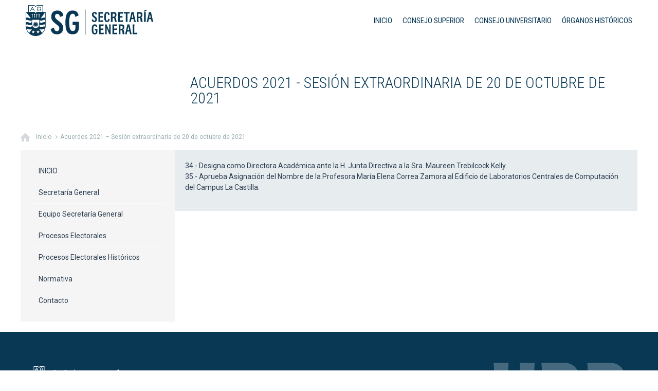

--- FILE ---
content_type: text/html; charset=UTF-8
request_url: http://sg.ubiobio.cl/index.php/acuerdos-2021-sesion-extraordinaria-de-20-de-octubre-de-2021/
body_size: 6752
content:
<!DOCTYPE html>
<!--[if lt IE 7 ]><html class="ie ie6" lang="en"> <![endif]-->
<!--[if IE 7 ]><html class="ie ie7" lang="en"> <![endif]-->
<!--[if IE 8 ]><html class="ie ie8" lang="en"> <![endif]-->
<!--[if (gte IE 9)|!(IE)]><!--><html lang="es-CL"> <!--<![endif]-->

<!-- head -->
<head>

<!-- meta -->
<meta charset="UTF-8" />
<meta http-equiv="X-UA-Compatible" content="IE=9" />
<meta name="viewport" content="width=device-width, initial-scale=1, maximum-scale=1">
<title>Acuerdos 2021 &#8211; Sesión extraordinaria de 20 de octubre de 2021 | Secretaría General</title>

<meta name="description" content="Facultad de Ciencias de la Salud y de los Alimentos" />

<link rel="shortcut icon" href="http://sg.ubiobio.cl/wp-content/themes/tisson/images/favicon.ico" type="image/x-icon" />	

<!-- wp_head() -->
<script>
//<![CDATA[
window.mfn_slider_posts = { auto:0 };
window.mfn_slider_portfolio = { auto:0 };
window.mfn_slider_clients = { visible:5, auto:0 };
//]]>
</script>
<link rel='dns-prefetch' href='//fonts.googleapis.com' />
<link rel='dns-prefetch' href='//s.w.org' />
<link rel="alternate" type="application/rss+xml" title="Secretaría General &raquo; Feed" href="http://sg.ubiobio.cl/index.php/feed/" />
<link rel="alternate" type="application/rss+xml" title="Secretaría General &raquo; Feed de comentarios" href="http://sg.ubiobio.cl/index.php/comments/feed/" />
		<script type="text/javascript">
			window._wpemojiSettings = {"baseUrl":"https:\/\/s.w.org\/images\/core\/emoji\/12.0.0-1\/72x72\/","ext":".png","svgUrl":"https:\/\/s.w.org\/images\/core\/emoji\/12.0.0-1\/svg\/","svgExt":".svg","source":{"concatemoji":"http:\/\/sg.ubiobio.cl\/wp-includes\/js\/wp-emoji-release.min.js?ver=5.4.2"}};
			/*! This file is auto-generated */
			!function(e,a,t){var r,n,o,i,p=a.createElement("canvas"),s=p.getContext&&p.getContext("2d");function c(e,t){var a=String.fromCharCode;s.clearRect(0,0,p.width,p.height),s.fillText(a.apply(this,e),0,0);var r=p.toDataURL();return s.clearRect(0,0,p.width,p.height),s.fillText(a.apply(this,t),0,0),r===p.toDataURL()}function l(e){if(!s||!s.fillText)return!1;switch(s.textBaseline="top",s.font="600 32px Arial",e){case"flag":return!c([127987,65039,8205,9895,65039],[127987,65039,8203,9895,65039])&&(!c([55356,56826,55356,56819],[55356,56826,8203,55356,56819])&&!c([55356,57332,56128,56423,56128,56418,56128,56421,56128,56430,56128,56423,56128,56447],[55356,57332,8203,56128,56423,8203,56128,56418,8203,56128,56421,8203,56128,56430,8203,56128,56423,8203,56128,56447]));case"emoji":return!c([55357,56424,55356,57342,8205,55358,56605,8205,55357,56424,55356,57340],[55357,56424,55356,57342,8203,55358,56605,8203,55357,56424,55356,57340])}return!1}function d(e){var t=a.createElement("script");t.src=e,t.defer=t.type="text/javascript",a.getElementsByTagName("head")[0].appendChild(t)}for(i=Array("flag","emoji"),t.supports={everything:!0,everythingExceptFlag:!0},o=0;o<i.length;o++)t.supports[i[o]]=l(i[o]),t.supports.everything=t.supports.everything&&t.supports[i[o]],"flag"!==i[o]&&(t.supports.everythingExceptFlag=t.supports.everythingExceptFlag&&t.supports[i[o]]);t.supports.everythingExceptFlag=t.supports.everythingExceptFlag&&!t.supports.flag,t.DOMReady=!1,t.readyCallback=function(){t.DOMReady=!0},t.supports.everything||(n=function(){t.readyCallback()},a.addEventListener?(a.addEventListener("DOMContentLoaded",n,!1),e.addEventListener("load",n,!1)):(e.attachEvent("onload",n),a.attachEvent("onreadystatechange",function(){"complete"===a.readyState&&t.readyCallback()})),(r=t.source||{}).concatemoji?d(r.concatemoji):r.wpemoji&&r.twemoji&&(d(r.twemoji),d(r.wpemoji)))}(window,document,window._wpemojiSettings);
		</script>
		<style type="text/css">
img.wp-smiley,
img.emoji {
	display: inline !important;
	border: none !important;
	box-shadow: none !important;
	height: 1em !important;
	width: 1em !important;
	margin: 0 .07em !important;
	vertical-align: -0.1em !important;
	background: none !important;
	padding: 0 !important;
}
</style>
	<link rel='stylesheet' id='scap.flashblock-css'  href='http://sg.ubiobio.cl/wp-content/plugins/compact-wp-audio-player/css/flashblock.css?ver=5.4.2' type='text/css' media='all' />
<link rel='stylesheet' id='scap.player-css'  href='http://sg.ubiobio.cl/wp-content/plugins/compact-wp-audio-player/css/player.css?ver=5.4.2' type='text/css' media='all' />
<link rel='stylesheet' id='wp-block-library-css'  href='http://sg.ubiobio.cl/wp-includes/css/dist/block-library/style.min.css?ver=5.4.2' type='text/css' media='all' />
<link rel='stylesheet' id='rs-settings-css'  href='http://sg.ubiobio.cl/wp-content/plugins/revslider/rs-plugin/css/settings.css?ver=5.4.2' type='text/css' media='all' />
<link rel='stylesheet' id='rs-captions-css'  href='http://sg.ubiobio.cl/wp-content/plugins/revslider/rs-plugin/css/captions.css?ver=5.4.2' type='text/css' media='all' />
<link rel='stylesheet' id='style-css'  href='http://sg.ubiobio.cl/wp-content/themes/tisson/style.css?ver=1.0.4' type='text/css' media='all' />
<link rel='stylesheet' id='fancybox-css'  href='http://sg.ubiobio.cl/wp-content/themes/tisson/js/fancybox/jquery.fancybox-1.3.4.css?ver=1.0.4' type='text/css' media='all' />
<link rel='stylesheet' id='responsiveslides-css'  href='http://sg.ubiobio.cl/wp-content/themes/tisson/css/responsiveslides.css?ver=1.0.4' type='text/css' media='all' />
<link rel='stylesheet' id='jcarousel-css'  href='http://sg.ubiobio.cl/wp-content/themes/tisson/css/jcarousel/skin.css?ver=1.0.4' type='text/css' media='all' />
<link rel='stylesheet' id='jquery-ui-css'  href='http://sg.ubiobio.cl/wp-content/themes/tisson/css/ui/jquery.ui.all.css?ver=1.0.4' type='text/css' media='all' />
<link rel='stylesheet' id='responsive-css'  href='http://sg.ubiobio.cl/wp-content/themes/tisson/css/responsive.css?ver=1.0.4' type='text/css' media='all' />
<link rel='stylesheet' id='images-green-css'  href='http://sg.ubiobio.cl/wp-content/themes/tisson/css/skins/green/images.css?ver=1.0.4' type='text/css' media='all' />
<link rel='stylesheet' id='style-colors-php-css'  href='http://sg.ubiobio.cl/wp-content/themes/tisson/style-colors.php?ver=1.0.4' type='text/css' media='all' />
<link rel='stylesheet' id='style-php-css'  href='http://sg.ubiobio.cl/wp-content/themes/tisson/style.php?ver=1.0.4' type='text/css' media='all' />
<link rel='stylesheet' id='Roboto-css'  href='http://fonts.googleapis.com/css?family=Roboto%3A300%2C400%2C400italic%2C700&#038;ver=5.4.2' type='text/css' media='all' />
<link rel='stylesheet' id='Roboto+Condensed-css'  href='http://fonts.googleapis.com/css?family=Roboto+Condensed%3A300%2C400%2C400italic%2C700&#038;ver=5.4.2' type='text/css' media='all' />
<script type='text/javascript' src='http://sg.ubiobio.cl/wp-content/plugins/compact-wp-audio-player/js/soundmanager2-nodebug-jsmin.js?ver=5.4.2'></script>
<script type='text/javascript' src='http://sg.ubiobio.cl/wp-includes/js/jquery/jquery.js?ver=1.12.4-wp'></script>
<script type='text/javascript' src='http://sg.ubiobio.cl/wp-includes/js/jquery/jquery-migrate.min.js?ver=1.4.1'></script>
<script type='text/javascript' src='http://sg.ubiobio.cl/wp-content/plugins/revslider/rs-plugin/js/jquery.themepunch.revolution.min.js?ver=5.4.2'></script>
<link rel='https://api.w.org/' href='http://sg.ubiobio.cl/index.php/wp-json/' />
<link rel="EditURI" type="application/rsd+xml" title="RSD" href="http://sg.ubiobio.cl/xmlrpc.php?rsd" />
<link rel="wlwmanifest" type="application/wlwmanifest+xml" href="http://sg.ubiobio.cl/wp-includes/wlwmanifest.xml" /> 
<meta name="generator" content="WordPress 5.4.2" />
<link rel="canonical" href="http://sg.ubiobio.cl/index.php/acuerdos-2021-sesion-extraordinaria-de-20-de-octubre-de-2021/" />
<link rel='shortlink' href='http://sg.ubiobio.cl/?p=6971' />
<link rel="alternate" type="application/json+oembed" href="http://sg.ubiobio.cl/index.php/wp-json/oembed/1.0/embed?url=http%3A%2F%2Fsg.ubiobio.cl%2Findex.php%2Facuerdos-2021-sesion-extraordinaria-de-20-de-octubre-de-2021%2F" />
<link rel="alternate" type="text/xml+oembed" href="http://sg.ubiobio.cl/index.php/wp-json/oembed/1.0/embed?url=http%3A%2F%2Fsg.ubiobio.cl%2Findex.php%2Facuerdos-2021-sesion-extraordinaria-de-20-de-octubre-de-2021%2F&#038;format=xml" />
<link rel="stylesheet" href="http://sg.ubiobio.cl/wp-content/themes/tisson/css/custom.css?ver=1.0.4" media="all" />
<style>
table thead th, table tbody td {
    padding: 7px;
}
	@media (max-width:767px) {
		.d-x{
display:none;
}
	}
</style>

<!--[if lt IE 9]>
<script src="http://html5shiv.googlecode.com/svn/trunk/html5.js"></script>
<![endif]-->
<!--[if lte IE 8]>
<link rel="stylesheet" href="http://sg.ubiobio.cl/wp-content/themes/tisson/css/ie8.css" />
<![endif]-->

		<style type="text/css" id="wp-custom-css">
			/* Estilos generales para el menú */
#menu-lateral {
    list-style-type: none;
    margin: 0;
    padding: 0;
}

#menu-lateral > li {
    position: relative; /* Necesario para que el submenú se posicione relativo a su padre */
}

#menu-lateral > li > a {
    text-decoration: none;
    display: block;
    padding: 10px 15px;
    border-bottom: 1px solid #ddd; /* Separación entre elementos */
}

#menu-lateral > li > a:hover {
    background-color: #ddd; /* Cambio de color al pasar el ratón */
}

/* Ocultar los submenús por defecto */
#menu-lateral .sub-menu {
    display: none;
    position: absolute;
    left: 100%;
    top: 0; /* Colocar el submenú debajo del elemento padre */
	min-width:260px;
    list-style-type: none;
    margin: 0;
    padding: 0;
    background-color: #fff; /* Fondo del submenú */
    box-shadow: 0 2px 5px rgba(0, 0, 0, 0.2); /* Sombras para el submenú */
}

/* Mostrar el submenú al pasar sobre el elemento padre */
#menu-lateral li:hover .sub-menu {
    display: block;
}

/* Estilos para los elementos dentro del submenú */
#menu-lateral .sub-menu li {
    border-bottom: 1px solid #ddd;
}

#menu-lateral .sub-menu li:last-child {
    border-bottom: none; /* Eliminar el borde del último elemento */
}

#menu-lateral .sub-menu li a {
    text-decoration: none;
    display: block;
    padding: 10px 15px;
    background-color: #fff;
    color: #333;
}

#menu-lateral .sub-menu li a:hover {
    background-color: #f4f4f4;
}
		</style>
		</head>

<!-- body -->
<body class="page-template-default page page-id-6971  with_aside aside_left layout-boxed">	
	<!-- #Top_area -->
<div id="Top_area">

	<!-- #Top_bar -->
	<div id="Top_bar" style="display:none">
		<div class="container">
			<div class="sixteen columns">				

				<div class="social">
					<ul>
																																																											</ul>
				</div>
				
												
				
			</div>
		</div>
	</div>
	
	<!-- #Header -->
	<header id="Header">
		<div class="container">
			<div class="sixteen columns">
			<style>
				#Header #logo{
    padding: 10px;
					background: transparent;
				}
				</style>
				<!-- #logo -->
								<a id="logo" href="http://sg.ubiobio.cl" title="Secretaría General">
					<img src="/img/sg.svg" alt="Secretaría General" style="height:60px" />
				</a>
								
				<!-- main menu -->
				<nav id="menu" class="menu-menu-1-container"><ul id="menu-menu-1" class="menu"><li id="menu-item-21" class="menu-item menu-item-type-post_type menu-item-object-page menu-item-home menu-item-21"><a href="http://sg.ubiobio.cl/">INICIO</a></li>
<li id="menu-item-9258" class="menu-item menu-item-type-custom menu-item-object-custom menu-item-9258"><a href="https://consejosuperior.ubiobio.cl/">CONSEJO SUPERIOR</a></li>
<li id="menu-item-9259" class="menu-item menu-item-type-custom menu-item-object-custom menu-item-9259"><a href="https://consejouniversitario.ubiobio.cl/">CONSEJO UNIVERSITARIO</a></li>
<li id="menu-item-9269" class="menu-item menu-item-type-post_type menu-item-object-page menu-item-has-children menu-item-9269"><a href="http://sg.ubiobio.cl/index.php/organos-historicos/">ÓRGANOS HISTÓRICOS</a>
<ul class="sub-menu">
	<li id="menu-item-340" class="menu-item menu-item-type-post_type menu-item-object-page menu-item-340"><a href="http://sg.ubiobio.cl/index.php/jd/">JUNTA DIRECTIVA</a></li>
	<li id="menu-item-465" class="menu-item menu-item-type-post_type menu-item-object-page menu-item-has-children menu-item-465"><a href="http://sg.ubiobio.cl/index.php/consejo-academico-ubb/">CONSEJO ACADÉMICO</a>
	<ul class="sub-menu">
		<li id="menu-item-589" class="menu-item menu-item-type-post_type menu-item-object-page menu-item-has-children menu-item-589"><a target="_blank" rel="noopener noreferrer" href="http://sg.ubiobio.cl/index.php/tablas-consejo-academico/">TABLAS</a></li>
		<li id="menu-item-624" class="menu-item menu-item-type-post_type menu-item-object-page menu-item-has-children menu-item-624"><a href="http://sg.ubiobio.cl/index.php/acuerdos-consejo-academico-principal/">ACUERDOS</a></li>
		<li id="menu-item-474" class="menu-item menu-item-type-post_type menu-item-object-page menu-item-474"><a href="http://sg.ubiobio.cl/index.php/integrantes-ca/">INTEGRANTES</a></li>
		<li id="menu-item-492" class="menu-item menu-item-type-post_type menu-item-object-page menu-item-has-children menu-item-492"><a href="http://sg.ubiobio.cl/index.php/audio-ca/">AUDIOS</a></li>
	</ul>
</li>
</ul>
</li>
</ul></nav>				<a class="responsive-menu-toggle" href="#"><i class='icon-reorder'></i></a>
	
			</div>		
		</div>
	</header>

</div><div id="Subheader"><div class="container"><div class="sixteen columns" ><h3 class="title">Acuerdos 2021 - Sesión extraordinaria de 20 de octubre de 2021</h3></div></div></div><div id="Breadcrumbs"><div class="container"><div class="sixteen columns"><ul class="breadcrumbs"><li class="home"><a href="http://sg.ubiobio.cl">Inicio</a> <span><i class="icon-angle-right"></i></span></li><li><a href="http://sg.ubiobio.cl/index.php/acuerdos-2021-sesion-extraordinaria-de-20-de-octubre-de-2021/">Acuerdos 2021 &#8211; Sesión extraordinaria de 20 de octubre de 2021</a></li></ul></div></div></div>	
	<!-- #Wrapper -->
	<div id="Wrapper">	
<!-- Content -->
<div id="Content">
	<div class="container">

		<!-- .content -->
		<div class="content">

	<div class="the_content the_content_wrapper">
		<p><a href="http://sg.ubiobio.cl/wp-content/uploads/2021/11/Acuerdo-34-2021-CA.pdf">34.- Designa como Directora Académica ante la H. Junta Directiva a la Sra. Maureen Trebilcock Kelly.</a><br />
<a href="http://sg.ubiobio.cl/wp-content/uploads/2021/11/Acuerdo-35-2021-CA.pdf">35.- Aprueba Asignación del Nombre de la Profesora María Elena Correa Zamora al Edificio de Laboratorios Centrales de Computación del Campus La Castilla.</a></p>
	</div>
</div>	
		
		<!-- Sidebar -->
		

<div class="four columns">
	<div class="widget-area clearfix">
		<aside id="nav_menu-2" class="widget widget_nav_menu"><div class="menu-lateral-container"><ul id="menu-lateral" class="menu"><li id="menu-item-327" class="menu-item menu-item-type-post_type menu-item-object-page menu-item-home menu-item-327"><a href="http://sg.ubiobio.cl/">INICIO</a></li>
<li id="menu-item-328" class="menu-item menu-item-type-post_type menu-item-object-page menu-item-328"><a href="http://sg.ubiobio.cl/index.php/quienes-somos/">Secretaría General</a></li>
<li id="menu-item-326" class="menu-item menu-item-type-post_type menu-item-object-page menu-item-326"><a href="http://sg.ubiobio.cl/index.php/integrantes/">Equipo Secretaría General</a></li>
<li id="menu-item-139" class="menu-item menu-item-type-post_type menu-item-object-page menu-item-has-children menu-item-139"><a href="http://sg.ubiobio.cl/index.php/procesos-electorales/">Procesos Electorales</a>
<ul class="sub-menu">
	<li id="menu-item-8913" class="menu-item menu-item-type-post_type menu-item-object-page menu-item-8913"><a href="http://sg.ubiobio.cl/index.php/consejo-de-calificacion-electoral/">Consejo de Calificación Electoral</a></li>
	<li id="menu-item-8912" class="menu-item menu-item-type-post_type menu-item-object-page menu-item-8912"><a href="http://sg.ubiobio.cl/index.php/comite-general-de-organizacion-electoral/">Comité General de Organización Electoral</a></li>
	<li id="menu-item-8911" class="menu-item menu-item-type-post_type menu-item-object-page menu-item-8911"><a href="http://sg.ubiobio.cl/index.php/comites-locales-de-organizacion-electoral/">Comités Locales de Organización Electoral</a></li>
</ul>
</li>
<li id="menu-item-9374" class="menu-item menu-item-type-custom menu-item-object-custom menu-item-has-children menu-item-9374"><a href="#">Procesos Electorales Históricos</a>
<ul class="sub-menu">
	<li id="menu-item-9375" class="menu-item menu-item-type-post_type menu-item-object-page menu-item-9375"><a href="http://sg.ubiobio.cl/index.php/decanaturas2025/">Elección de Decanaturas 2025</a></li>
</ul>
</li>
<li id="menu-item-137" class="menu-item menu-item-type-post_type menu-item-object-page menu-item-137"><a href="http://sg.ubiobio.cl/index.php/normas-externas/">Normativa</a></li>
<li id="menu-item-329" class="menu-item menu-item-type-post_type menu-item-object-page menu-item-329"><a href="http://sg.ubiobio.cl/index.php/contacto/">Contacto</a></li>
</ul></div></aside>		<div class="widget-area-bottom"></div>
	</div>
</div>
	</div>
</div>


</div>

<!-- #Footer -->		
<footer id="Footer">

	<div class="container">
				
		<div class="one-fourth column"><aside id="custom_html-2" class="widget_text widget widget_custom_html"><div class="textwidget custom-html-widget"><div>
	<img src="/wp-content/uploads/2025/03/SG.png" alt="Secretaría General">
</div><p>
	Avda. Collao 1202, Casilla 5-C, Concepción, VIII Región, Chile
</p>
<ul>
	<li>(56-41)3111332</li>
	<li>(56-41)3111200</li>
	<li>secretariageneral@ubiobio.cl</li>
</ul></div></aside></div><div class="one-fourth column"><aside id="text-5" class="widget widget_text">			<div class="textwidget"></div>
		</aside></div><div class="one-fourth column"><aside id="text-6" class="widget widget_text">			<div class="textwidget"></div>
		</aside></div><div class="one-fourth column"><aside id="custom_html-3" class="widget_text widget widget_custom_html"><div class="textwidget custom-html-widget"><svg class="img-fluid d-x" width="100%" xmlns="http://www.w3.org/2000/svg" viewbox="0 0 384.26 179.04" style="max-width:100%">
				<g style="opacity: .25;">
					<path style="fill: #fff;stroke-width: 0px;" d="M2.58,122.18C2.58,27.96,1.64,12.45,0,0h43.7c-1.64,9.63-2.11,31.48-2.11,116.3,0,20.44,6.58,29.13,17.86,29.13s18.33-8.69,18.33-29.13c0-82-.94-103.85-2.58-116.3h43.7c-1.64,9.63-2.11,25.14-2.11,122.18,0,31.01-16.92,56.86-57.33,56.86-39.94,0-56.86-25.85-56.86-56.86Z"></path>
					<path style="fill: #fff;stroke-width: 0px;" d="M252.32,126.17c0,32.89-17.39,50.52-47.7,50.52h-67.2c1.88-10.81,2.58-39,2.58-88.34s-.7-77.77-2.58-88.34h62.73c29.13,0,47.23,16.68,47.23,50.28,0,20.68-5.4,29.84-11.28,32.66-1.17.47-1.64,1.41-1.64,1.64,0,.7.47,1.17,1.64,1.41,10.57,3.99,16.21,12.22,16.21,40.18ZM179.49,32.66v42.06h6.81c11.98,0,22.09-1.88,22.09-22.32,0-20.21-12.69-19.74-25.61-19.74h-3.29ZM213.55,123.12c0-22.56-14.8-21.15-25.85-21.15h-8.22v42.29h8.46c13.39,0,25.61,1.41,25.61-21.15Z"></path>
					<path style="fill: #fff;stroke-width: 0px;" d="M384.26,126.17c0,32.89-17.39,50.52-47.7,50.52h-67.2c1.88-10.81,2.58-39,2.58-88.34s-.7-77.77-2.58-88.34h62.73c29.13,0,47.23,16.68,47.23,50.28,0,20.68-5.4,29.84-11.28,32.66-1.17.47-1.64,1.41-1.64,1.64,0,.7.47,1.17,1.64,1.41,10.57,3.99,16.21,12.22,16.21,40.18ZM311.42,32.66v42.06h6.81c11.98,0,22.09-1.88,22.09-22.32s-12.69-19.74-25.61-19.74h-3.29ZM345.49,123.12c0-22.56-14.8-21.15-25.85-21.15h-8.22v42.29h8.46c13.39,0,25.61,1.41,25.61-21.15Z"></path>
				</g>
			</svg></div></aside><aside id="media_image-6" class="widget widget_media_image"><img class="image " src="https://ubiobio.cl/w/img/selloblancoh2025.svg" alt="" width="300" height="83" /></aside></div>
	</div>
	
	<div class="container">
		<div class="column one copyrights">
			<p>
				&copy; 2026 Secretaría General. Todos los derechos reservados.				Universidad del Bío-Bío.
			</p>
			<div class="social">
				<ul>
																																																	</ul>
			</div>
		</div>
	</div>
	
</footer>

<!-- wp_footer() -->

<!-- WP Audio player plugin v1.9.6 - https://www.tipsandtricks-hq.com/wordpress-audio-music-player-plugin-4556/ -->
    <script type="text/javascript">
        soundManager.useFlashBlock = true; // optional - if used, required flashblock.css
        soundManager.url = 'http://sg.ubiobio.cl/wp-content/plugins/compact-wp-audio-player/swf/soundmanager2.swf';
        function play_mp3(flg, ids, mp3url, volume, loops)
        {
            //Check the file URL parameter value
            var pieces = mp3url.split("|");
            if (pieces.length > 1) {//We have got an .ogg file too
                mp3file = pieces[0];
                oggfile = pieces[1];
                //set the file URL to be an array with the mp3 and ogg file
                mp3url = new Array(mp3file, oggfile);
            }

            soundManager.createSound({
                id: 'btnplay_' + ids,
                volume: volume,
                url: mp3url
            });

            if (flg == 'play') {
                    soundManager.play('btnplay_' + ids, {
                    onfinish: function() {
                        if (loops == 'true') {
                            loopSound('btnplay_' + ids);
                        }
                        else {
                            document.getElementById('btnplay_' + ids).style.display = 'inline';
                            document.getElementById('btnstop_' + ids).style.display = 'none';
                        }
                    }
                });
            }
            else if (flg == 'stop') {
    //soundManager.stop('btnplay_'+ids);
                soundManager.pause('btnplay_' + ids);
            }
        }
        function show_hide(flag, ids)
        {
            if (flag == 'play') {
                document.getElementById('btnplay_' + ids).style.display = 'none';
                document.getElementById('btnstop_' + ids).style.display = 'inline';
            }
            else if (flag == 'stop') {
                document.getElementById('btnplay_' + ids).style.display = 'inline';
                document.getElementById('btnstop_' + ids).style.display = 'none';
            }
        }
        function loopSound(soundID)
        {
            window.setTimeout(function() {
                soundManager.play(soundID, {onfinish: function() {
                        loopSound(soundID);
                    }});
            }, 1);
        }
        function stop_all_tracks()
        {
            soundManager.stopAll();
            var inputs = document.getElementsByTagName("input");
            for (var i = 0; i < inputs.length; i++) {
                if (inputs[i].id.indexOf("btnplay_") == 0) {
                    inputs[i].style.display = 'inline';//Toggle the play button
                }
                if (inputs[i].id.indexOf("btnstop_") == 0) {
                    inputs[i].style.display = 'none';//Hide the stop button
                }
            }
        }
    </script>
    <script type='text/javascript' src='http://sg.ubiobio.cl/wp-includes/js/jquery/ui/core.min.js?ver=1.11.4'></script>
<script type='text/javascript' src='http://sg.ubiobio.cl/wp-includes/js/jquery/ui/widget.min.js?ver=1.11.4'></script>
<script type='text/javascript' src='http://sg.ubiobio.cl/wp-includes/js/jquery/ui/mouse.min.js?ver=1.11.4'></script>
<script type='text/javascript' src='http://sg.ubiobio.cl/wp-includes/js/jquery/ui/sortable.min.js?ver=1.11.4'></script>
<script type='text/javascript' src='http://sg.ubiobio.cl/wp-includes/js/jquery/ui/tabs.min.js?ver=1.11.4'></script>
<script type='text/javascript' src='http://sg.ubiobio.cl/wp-includes/js/jquery/ui/accordion.min.js?ver=1.11.4'></script>
<script type='text/javascript' src='http://sg.ubiobio.cl/wp-content/themes/tisson/js/fancybox/jquery.fancybox-1.3.4.js?ver=1.0.4'></script>
<script type='text/javascript' src='http://sg.ubiobio.cl/wp-content/themes/tisson/js/sliders/responsiveslides.js?ver=1.0.4'></script>
<script type='text/javascript' src='http://sg.ubiobio.cl/wp-content/themes/tisson/js/sliders/jquery.jcarousel.min.js?ver=1.0.4'></script>
<script type='text/javascript' src='http://sg.ubiobio.cl/wp-content/themes/tisson/js/jquery.sticky.js?ver=1.0.4'></script>
<script type='text/javascript' src='http://sg.ubiobio.cl/wp-content/themes/tisson/js/jquery.isotope.min.js?ver=1.0.4'></script>
<script type='text/javascript' src='http://sg.ubiobio.cl/wp-content/themes/tisson/js/jquery.hoverdir.js?ver=1.0.4'></script>
<script type='text/javascript' src='http://sg.ubiobio.cl/wp-content/themes/tisson/js/mfn-menu.js?ver=1.0.4'></script>
<script type='text/javascript' src='http://sg.ubiobio.cl/wp-includes/js/jquery/jquery.form.min.js?ver=4.2.1'></script>
<script type='text/javascript' src='http://sg.ubiobio.cl/wp-content/themes/tisson/js/scripts.js?ver=1.0.4'></script>
<script type='text/javascript' src='http://sg.ubiobio.cl/wp-includes/js/comment-reply.min.js?ver=5.4.2'></script>
<script type='text/javascript' src='http://sg.ubiobio.cl/wp-includes/js/wp-embed.min.js?ver=5.4.2'></script>

</body>
</html>
<!--
Performance optimized by W3 Total Cache. Learn more: https://www.boldgrid.com/w3-total-cache/


Served from: sg.ubiobio.cl @ 2026-01-22 14:13:45 by W3 Total Cache
-->

--- FILE ---
content_type: text/css
request_url: http://sg.ubiobio.cl/wp-content/plugins/revslider/rs-plugin/css/captions.css?ver=5.4.2
body_size: 391
content:
.tp-caption.small_light {
	position: absolute; 	
	font-size: 18px; 
	line-height: 22px; 
	color: #ffffff;
	background: none;										
}

.tp-caption.medium_light {
	position: absolute; 
	font-size: 28px; 
	line-height: 28px; 
	color: #ffffff;
	background: none;											
}

.tp-caption.large_light {
	position: absolute; 
	font-size: 38px; 
	line-height: 38px; 
	color: #ffffff;
	background: none;												
}

.tp-caption.small_dark {
	position: absolute; 
	font-size: 18px; 
	line-height: 22px; 
	color: #2C3E50;
	background: none;									
}

.tp-caption.medium_dark {
	position: absolute; 
	font-size: 28px; 
	line-height: 28px; 
	color: #2C3E50;
	background: none;										
}

.tp-caption.large_dark {
	position: absolute; 
	font-size: 38px; 
	line-height: 38px; 
	color: #2C3E50;
	background: none;											
}

.tp-caption.boxed_large_dark {
	position: absolute; 
	font-size: 38px; 
	line-height: 38px; 
	color: #fff;
	background: #2C3E50;
	padding: 8px 12px 12px;											
}

.tp-caption.boxed_medium_dark {
	position: absolute; 
	font-size: 28px; 
	line-height: 28px; 
	color: #fff;
	background: #2C3E50;
	padding: 10px 12px 12px;											
}

.tp-caption.boxed_large_blue {
	position: absolute; 
	font-size: 38px; 
	line-height: 38px; 
	color: #fff;
	background: #19A4FF;
	padding: 8px 12px 12px;											
}

.tp-caption.boxed_medium_blue {
	position: absolute; 
	font-size: 28px; 
	line-height: 28px; 
	color: #fff;
	background: #19A4FF;
	padding: 10px 12px 12px;											
}

.tp-caption.boxed_large_green {
	position: absolute; 
	font-size: 38px; 
	line-height: 38px; 
	color: #fff;
	background: #2ECC71;
	padding: 8px 12px 12px;											
}

.tp-caption.boxed_medium_green {
	position: absolute; 
	font-size: 28px; 
	line-height: 28px; 
	color: #fff;
	background: #2ECC71;
	padding: 10px 12px 12px;											
}

.tp-caption.boxed_large_orange {
	position: absolute; 
	font-size: 38px; 
	line-height: 38px; 
	color: #fff;
	background: #FF6700;
	padding: 8px 12px 12px;											
}

.tp-caption.boxed_medium_orange {
	position: absolute; 
	font-size: 28px; 
	line-height: 28px; 
	color: #fff;
	background: #FF6700;
	padding: 10px 12px 12px;											
}

.tp-caption.boxed_large_red {
	position: absolute; 
	font-size: 38px; 
	line-height: 38px; 
	color: #fff;
	background: #F41B1B;
	padding: 8px 12px 12px;											
}

.tp-caption.boxed_medium_red {
	position: absolute; 
	font-size: 28px; 
	line-height: 28px; 
	color: #fff;
	background: #F41B1B;
	padding: 10px 12px 12px;											
}
		
.tp-caption a {
	-webkit-transition: all 0.2s ease-out;
	-moz-transition: all 0.2s ease-out;
	-o-transition: all 0.2s ease-out;
	-ms-transition: all 0.2s ease-out;	 
}			

--- FILE ---
content_type: text/css
request_url: http://sg.ubiobio.cl/wp-content/themes/tisson/style.css?ver=1.0.4
body_size: 447
content:
/*
Theme Name: UBB (Tisson)
Theme URI: http://ubiobio.cl
Author: Muffin group
Author URI: http://ubiobio.cl
Description: Tisson - Responsive Premium WordPress Theme.
License: GNU General Public License version 3.0
License URI: http://www.gnu.org/licenses/gpl-3.0.html
Tags: one-column, two-columns, left-sidebar, right-sidebar, fixed-width, custom-background, custom-header, custom-menu, editor-style, featured-image-header, featured-images, post-formats, theme-options, translation-ready
Version: 1.0.4
*/

@import url("css/base.css");
@import url("css/buttons.css");
@import url("css/skeleton.css");
@import url("css/layout.css");
@import url("css/variables.css");
@import url("css/shortcodes.css");
@import url("css/animations.css");

@import url("css/fonts.css");

/* If you want to add your own css code, please do it in css/custom.css */

--- FILE ---
content_type: text/css
request_url: http://sg.ubiobio.cl/wp-content/themes/tisson/css/responsive.css?ver=1.0.4
body_size: 3082
content:
/* 960px grid
================================================== */

@media only screen and (min-width: 960px) {
	body.grid960 { min-width:0;}
	.grid960 #Wrapper { width: 1000px; }
	
	.grid960 .container,
	.grid960 .container .sixteen.columns,
	.grid960 .container .one.column				{ width: 960px; } 
	
	.grid960 .container .one-fourth.column,
	.grid960 .container .four.columns			{ width: 240px; }
	.grid960 .container .one-third.column		{ width: 320px; }
	.grid960 .container .one-second.column		{ width: 480px; }
	.grid960 .container .two-third.column		{ width: 640px; }	
	.grid960 .container .three-fourth.column		{ width: 720px; }	
	
	/* Subpage grid */
	.grid960.with_aside #Content .container .sixteen.columns,
	.grid960.with_aside #Content .container .one.column				{ width: 720px; }
	
	.grid960.with_aside #Content .container .one-fourth.column		{ width: 180px; }
	.grid960.with_aside #Content .container .one-third.column		{ width: 240px; }
	.grid960.with_aside #Content .container .one-second.column		{ width: 360px; }
	.grid960.with_aside #Content .container .two-third.column		{ width: 480px; }
	.grid960.with_aside #Content .container .three-fourth.column	{ width: 540px; }
	
	.grid960 #Content .content { width: 980px; }
	.grid960.with_aside #Content .content { width: 720px; }
}


/* #Desktop 960px - 1239px
================================================== */
/* Note: Design for a width of 960px - 1239px */

@media only screen and (min-width: 960px) and (max-width: 1239px) {
	body { min-width:0;}
	#Wrapper { width: 960px; }

   	.container,
    .container .sixteen.columns,
	.container .one.column				{ width: 960px; } 
	
	.container .one-fourth.column,
	.container .four.columns			{ width: 240px; }
	.container .one-third.column		{ width: 320px; }
	.container .one-second.column		{ width: 480px; }
    .container .two-third.column		{ width: 640px; }	
	.container .three-fourth.column		{ width: 720px; }	

	/* Subpage grid */
	.with_aside #Content .container .sixteen.columns,
	.with_aside #Content .container .one.column				{ width: 720px; }
	
	.with_aside #Content .container .one-fourth.column		{ width: 180px; }
	.with_aside #Content .container .one-third.column		{ width: 240px; }
	.with_aside #Content .container .one-second.column		{ width: 360px; }
	.with_aside #Content .container .two-third.column		{ width: 480px; }
	.with_aside #Content .container .three-fourth.column	{ width: 540px; }
	
	#Content .content { width: 980px; }
	.with_aside #Content .content { width: 720px; }
}


/* #Tablet (Landscape)
================================================== Skeleton */
/* Note: Design for a width of 768px - 959px */

@media only screen and (min-width: 768px) and (max-width: 959px) {
	body { min-width:0;}
	#Wrapper { width: 728px; }

   	.container,
    .container .sixteen.columns,
	.container .one.column				{ width: 728px; } 
	
	.container .one-fourth.column,
	.container .four.columns			{ width: 182px; }
	.container .one-third.column		{ width: 242px; }
	.container .one-second.column		{ width: 364px; }
    .container .two-third.column		{ width: 484px; }	
	.container .three-fourth.column		{ width: 546px; }	

	/* Subpage grid */
	.with_aside #Content .container .sixteen.columns,
	.with_aside #Content .container .one.column				{ width: 546px; }
	
	.with_aside #Content .container .one-fourth.column		{ width: 136px; }
	.with_aside #Content .container .one-third.column		{ width: 182px; }
	.with_aside #Content .container .one-second.column		{ width: 273px; }
	.with_aside #Content .container .two-third.column		{ width: 364px; }
	.with_aside #Content .container .three-fourth.column	{ width: 410px; }
	
	#Content .content { width: 748px; }
	.with_aside #Content .content { width: 546px; }
}


/* #Tablet (Portrait)
================================================== Skeleton */
/* Note: Design for a width of 768px */

@media only screen and (max-width: 767px) {
	body { min-width:0;}
	#Wrapper { width: 300px; }
	
    .container { width: 300px; }
    .container .columns,
    .container .column { margin: 0; margin-bottom: 0px; }

    .container .one.column,
    .container .one.columns,
    .container .two.columns,
    .container .three.columns,
    .container .four.columns,
    .container .five.columns,
    .container .six.columns,
    .container .seven.columns,
    .container .eight.columns,
    .container .nine.columns,
    .container .ten.columns,
    .container .eleven.columns,
    .container .twelve.columns,
    .container .thirteen.columns,
    .container .fourteen.columns,
    .container .fifteen.columns,
    .container .sixteen.columns,
    .container .one-third.column,
    .container .two-third.column  { width: 300px !important; }
	
	/* Subpage grid */
	#Content .container .one-third.column, 
	#Footer .container .one-third.column			{ width: 100% !important; clear: both; }
	#Content .container .two-third.column, 
	#Footer .container .two-third.column			{ width: 100% !important; clear: both; }
	#Content .container .one-fourth.column, 
	#Footer .container .one-fourth.column			{ width: 100% !important; clear: both; }
	#Content .container .three-fourth.column, 
	#Footer .container .three-fourth.column			{ width: 100% !important; clear: both; }
	#Content .container .one-second.column, 
	#Footer .container .one-second.column			{ width: 100% !important; clear: both; }
	#Content .container .sixteen.columns, 
	#Footer .container .sixteen.columns				{ width: 100% !important; }
	
	#Content .content { width: 300px; margin: 0 0 20px; }
	.with_aside .content { width: 300px !important; margin: 0 0 20px; float: none; }

	/* The content */
	.the_content_wrapper 							{ margin-right: 0 !important;; margin-left: 0 !important; }
	
	.container .the_content .one.column				{ width: 100% !important; margin-right: 0% !important; margin-left: 0 !important; }
	.container .the_content .one-second.column		{ width: 100% !important; margin-right: 0% !important; margin-left: 0 !important; }
	.container .the_content .one-third.column   	{ width: 100% !important; margin-right: 0% !important; margin-left: 0 !important; }
	.container .the_content .two-third.column   	{ width: 100% !important; margin-right: 0% !important; margin-left: 0 !important; }
	.container .the_content .one-fourth.column		{ width: 100% !important; margin-right: 0% !important; margin-left: 0 !important; }
	.container .the_content .three-fourth.column	{ width: 100% !important; margin-right: 0% !important; margin-left: 0 !important; }
}


/* #Mobile (Landscape)
================================================== Skeleton */
/* Note: Design for a width of 480px - 767px */

@media only screen and (min-width: 480px) and (max-width: 767px) {
    #Wrapper { width: 420px; }
	
	.container { width: 420px; }
    .container .columns,
    .container .column { margin: 0; margin-bottom: 0px; }

    .container .one.column,
    .container .one.columns,
    .container .two.columns,
    .container .three.columns,
    .container .four.columns,
    .container .five.columns,
    .container .six.columns,
    .container .seven.columns,
    .container .eight.columns,
    .container .nine.columns,
    .container .ten.columns,
    .container .eleven.columns,
    .container .twelve.columns,
    .container .thirteen.columns,
    .container .fourteen.columns,
    .container .fifteen.columns,
    .container .sixteen.columns,
    .container .one-third.column,
    .container .two-third.column { width: 420px !important; }
	
	/* Subpage grid */	
	#Content .content { width: 420px; margin: 0 0 20px; }
	.with_aside .content { width: 420px !important; margin: 0 0 20px; float: none; }
	
	/* Respond */
	#respond .comment-form-author { width: 100%; margin-right: 0%; float: none; }
	#respond .comment-form-email { width: 100%; margin-right: 0%; float: none; }
	#respond .comment-form-url { width: 100%; float: none; }
	#respond input[type="text"], #respond input[type="password"], #respond input[type="email"], #respond select { width: 94%; }
	#respond .comment-form-comment textarea { width: 96%; }
	#comments .commentlist .children { margin-left: 0px; padding-left: 30px; }
	#respond .required { right: 15px; }
}
	

/* #Media Queries
================================================== Custom */

/* Design for a width of 960px - 1239px */
@media only screen and (min-width: 960px) and (max-width: 1239px) {

	.one .contact_form input[type="text"] { width: 278px; }
	.one .contact_form textarea { width: 908px; }
	.with_aside .one .contact_form input[type="text"] { width: 198px; }
	.with_aside .one .contact_form textarea { width: 668px; }
	
	.three-fourth .contact_form input[type="text"] { width: 198px; }
	.three-fourth .contact_form textarea { width: 668px; }
	.with_aside .three-fourth .contact_form input[type="text"] { width: 138px; }
	.with_aside .three-fourth .contact_form textarea { width: 488px; }
	
	.two-third .contact_form input[type="text"] { width: 171px; }
	.two-third .contact_form textarea { width: 588px; }
	.with_aside .two-third .contact_form input[type="text"] { width: 118px; }
	.with_aside .two-third .contact_form textarea { width: 428px; }
	
	.one-second .contact_form input[type="text"] { width: 118px; }
	.one-second .contact_form textarea { width: 428px; }
	.with_aside .one-second .contact_form input[type="text"] { width: 78px; }
	.with_aside .one-second .contact_form textarea { width: 308px; }
	
	.one-third .contact_form input[type="text"] { width: 268px; margin-right: 0; }
	.one-third .contact_form textarea { width: 268px; height: 100px; }
	.with_aside .one-third .contact_form input[type="text"] { width: 188px; margin-right: 0; }
	.with_aside .one-third .contact_form textarea { width: 188px; height: 100px; }
	
	.one-fourth .contact_form input[type="text"] { width: 188px; margin-right: 0; }
	.one-fourth .contact_form textarea { width: 188px; height: 100px; }
	.with_aside .one-fourth .contact_form input[type="text"] { width: 128px; margin-right: 0; }
	.with_aside .one-fourth .contact_form textarea { width: 128px; height: 70px; }
	
	/* Subpage title */
	#Subheader .sixteen .title { left: 240px; }
	
	/* Flickr */
	.Flickr .flickr_badge_image a img {width: 60px; height: 60px; }
	
	/* Archive */
	.widget_archive li { width: 100%; float: none; }
}


/* Responsive menu */
@media only screen and (min-width: 960px) {
	#Header #menu { display:block !important;}
}
@media only screen and (max-width: 959px) {
	#Header #menu { display:none;}
	#Header a.responsive-menu-toggle { display:block; width: 33px; height: 33px; line-height: 33px; font-size: 18px; text-align: center; position:absolute; top: 20px; right: 20px;}
	#Header a:hover.responsive-menu-toggle { text-decoration: none; }
	
	/* main menu 1st level */
	#Header #menu ul li	{ width: 100%;}
	#Header #menu ul li	a { padding: 15px 20px;}
	#Header #menu ul li.submenu .menu-toggle { width:50px; height:51px; display:block; position:absolute; right:0; top:0; border-left:1px solid rgba(255,255,255,0.05); background:url(../images/menu-plus.png) center no-repeat;}
	#Header #menu ul li.hover > .menu-toggle { background: none;}
	
	/* main menu 2nd level */
	#Header #menu ul li	ul { position:relative !important; left:0 !important;}
	#Header #menu ul li	ul li { width:100% !important;}
	#Header #menu ul li	ul li a { padding: 15px 20px 15px 40px;}
	#Header #menu ul li ul li a .menu-arrow { display: none;}
	
	/* main menu 3rd level */
	#Header #menu ul li	ul li ul li a { padding: 15px 20px 15px 60px;}	
}

/* Tablet Portrait size to standard 960 (devices and browsers) */
@media only screen and (min-width: 768px) and (max-width: 959px) {
	
	/* Responsive menu */
	#Header .sixteen { min-height:73px;}
	#Header #menu { position: relative;}
	#Header #menu ul { position: absolute; top: 73px; right:0;}
	#Header #menu ul li { width:300px;}
	
	/* Contact form */
	.one .contact_form input[type="text"] { width: 200px; }
	.one .contact_form textarea { width: 675px; }
	.with_aside .one .contact_form input[type="text"] { width: 140px; }
	.with_aside .one .contact_form textarea { width: 494px; }
	
	.three-fourth .contact_form input[type="text"] { width: 140px; }
	.three-fourth .contact_form textarea { width: 494px; }
	.with_aside .three-fourth .contact_form input[type="text"] { width: 94px; }
	.with_aside .three-fourth .contact_form textarea { width: 357px; }
	
	.two-third .contact_form input[type="text"] { width: 119px; }
	.two-third .contact_form textarea { width: 432px; }
	.with_aside .two-third .contact_form input[type="text"] { width: 79px; }
	.with_aside .two-third .contact_form textarea { width: 312px; }
	
	.one-second .contact_form input[type="text"] { width: 79px; }
	.one-second .contact_form textarea { width: 311px; }
	.with_aside .one-second .contact_form input[type="text"] { width: 221px; margin-right: 0; }
	.with_aside .one-second .contact_form textarea { width: 221px; height: 100px; }
	
	.one-third .contact_form input[type="text"] { width: 190px; margin-right: 0; }
	.one-third .contact_form textarea { width: 190px; }
	.with_aside .one-third .contact_form input[type="text"] { width: 130px; margin-right: 0; }
	.with_aside .one-third .contact_form textarea { width: 130px; height: 100px; }
	
	.one-fourth .contact_form input[type="text"] { width: 130px; margin-right: 0; }
	.one-fourth .contact_form textarea { width: 130px; height: 100px; }
	.with_aside .one-fourth .contact_form input[type="text"] { width: 84px; margin-right: 0; }
	.with_aside .one-fourth .contact_form textarea { width: 84px; height: 70px; }
	
	/* Subpage title */
	#Subheader .sixteen .title { left: 180px; }
	
	/* Flickr */
	.Flickr .flickr_badge_image a img {width: 43px; height: 43px; }
	
	/* Recent posts */
	.Recent_posts ul li .photo { display: none; }
	.Recent_posts ul li .desc { padding-left: 0; }
	
	/* Archive */
	.widget_archive li { width: 100%; float: none; }
	
	/* Get in touch */
	.get_in_touch ul li i { display: none; }
	.get_in_touch ul li { padding-left: 0; min-height: auto; margin-bottom: 0; }
	
	/* Footer */
	#Footer .copyrights p { width: 50%; }
}


/* All Mobile Sizes (devices and browser) */
@media only screen and (max-width: 767px) {

	.column-fixed > div { height: auto !important; }
	.column-fixed div.inner-padding { height: auto !important; }
	.column-fixed .call_to_action .inner-padding { height: auto !important; line-height: normal !important; }
	
	.content-padding .inner-padding { padding: 20px 0 !important; }
	
	/* Header */
	#Top_bar .sixteen { padding-top: 30px; }
	#Top_bar .social { float: none; width: 100%; text-align: center; }
	#Top_bar .social li { float: none; display: inline-block; margin: 1px 4px; }
	#Top_bar .phone { padding: 0; margin: 0; float: none; border: 0; text-align: center; position: absolute; left: 0; top: 0; width: 100%; font-size: 18px; line-height: 18px; }
	#Header #logo { float: none; position: static; width: 100%; text-align: center; padding: 20px 0; }

	/* Contact form */
	.contact_form input[type="text"] { width: 358px !important; margin-right: 0 !important; }
	.contact_form textarea { width: 358px !important; }
	
	/* Blog */
	.post h3 { font-size: 30px; line-height: 30px; }
	
	/* Portfolio */
	.single-portfolio .sp-inside .sp-inside-left { position: static; padding-right: 0; border: 0; width: 100%; }
	.single-portfolio .sp-inside .sp-inside-right { margin-top: 20px; padding: 0; }
	.single-portfolio .sp-inside .sp-inside-left dt { font-weight: bold; display: inline-block; clear: both; width: 30%; padding: 3px 0; }
	.single-portfolio .sp-inside .sp-inside-left dd { display: inline-block; padding: 0; width: 65%; padding: 3px 0; }

	.Projects_header { margin-bottom: 10px; }
	.Projects_header .categories ul { text-align: center; }
	.Projects_header .categories ul li.label { display: none; }
	.Projects_header .categories ul li { display: inline-block; float: none; }
	.Projects_header .categories ul li a { line-height: 40px; padding: 0 10px; }
	
	/* Error */
	#Error_404 .error h2 { font-size: 30px; line-height: 30px; margin-bottom: 15px; }
	#Error_404 .error h4 { margin-bottom: 15px; font-size: 18px; line-height: 21px; }
	#Error_404 .error p .check { line-height: 30px; }
	
	/* Subpage title */
	#Subheader .sixteen .title { left: 20px; font-size: 30px; line-height: 30px; padding: 15px 20px; }
	
	/* Clients */
	.Our_clients_slider li { width: 300px !important; }
	
	/* Footer */
	#Footer {  padding-top: 20px; }
	#Footer .container { padding-top: 0px; }
	#Footer .container .column { margin-bottom: 0; }
	#Footer .copyrights p { float: none; text-align: center; margin-bottom: 20px; }
	#Footer .social { float: none; width: 100%; text-align: center; }
	#Footer .social li { float: none; display: inline-block; margin: 1px 3px; }
	
	/* Flickr */
	.Flickr .flickr_badge_image { width: 18% !important; }
	.Flickr .flickr_badge_image { margin: 0 2% 2% 0; }
	.Flickr .flickr_badge_image a img {width: 68px !important; height: 68px !important; }
	
	/* Tabs */
	.ui-tabs .ui-tabs-nav li { float: none !important; margin: 0; width: 100%; overflow: hidden; }
	.ui-tabs .ui-tabs-nav li a { float: none; padding: 0px !important; width: 100%; text-align: center; }
}


/* Mobile Landscape Size to Tablet Portrait (devices and browsers) */
@media only screen and (min-width: 480px) and (max-width: 767px) {
	
	/* Respond */
	#respond .comment-form-author { width: 100%; margin-right: 0%; float: none; }
	#respond .comment-form-email { width: 100%; margin-right: 0%; float: none; }
	#respond .comment-form-url { width: 100%; float: none; }
	#respond input[type="text"], #respond input[type="password"], #respond input[type="email"], #respond select { width: 94%; }
	#respond .comment-form-comment textarea { width: 96%; }
	#comments .commentlist .children { margin-left: 0px; padding-left: 30px; }
	#respond .required { right: 15px; }
}


/* Mobile Portrait Size to Mobile Landscape Size (devices and browsers) */
@media only screen and (max-width: 479px) {
	
	/* Header */
	#Top_bar .social li { margin: 1px 0px; }

	/* Contact form */
	.contact_form input[type="text"] { width: 238px !important; float: none; clear: both; margin-bottom: 5px; margin-right: 0; }
	.contact_form textarea { width: 238px !important; margin-bottom: 5px; }
	
	/* Respond */
	#respond .comment-form-author { width: 99%; margin-right: 0%; float: none; }
	#respond .comment-form-email { width: 99%; margin-right: 0%; float: none; }
	#respond .comment-form-url { width: 99%; float: none; }
	#respond input[type="text"], #respond input[type="password"], #respond input[type="email"], #respond select { width: 93%; }
	#respond .comment-form-comment textarea { width: 94%; }
	#comments .commentlist .children { margin-left: 0px; padding-left: 30px; }
	#respond .required { right: 11px; }
	
	/* Clients */
	.Our_clients_slider li { width: 180px !important; }
	
	/* Flickr */
	.Flickr .flickr_badge_image { width: 23% !important; }
	.Flickr .flickr_badge_image a img {width: 60px !important; height: 60px !important; }
}


/* #Video
================================================== Iframe */

@media only screen and (min-width: 960px) and (max-width: 1239px) {
	
	/* Blog */
	.post .photo iframe								{ height:309px;}
	.with_aside .post .photo iframe					{ height:229px;}
	
	/* Portfolio */
	.single-portfolio .photo iframe					{ height:424px;}
	.with_aside .single-portfolio .photo iframe		{ height:314px;}
}
	
@media only screen and (min-width: 768px) and (max-width: 959px) { 
	
	/* Blog */
	.post .photo iframe								{ height:231px;}
	.with_aside .post .photo iframe					{ height:170px;}

	/* Portfolio */
	.single-portfolio .photo iframe					{ height:317px;}
	.with_aside .single-portfolio .photo iframe		{ height:233px;}
}

@media only screen and (min-width: 480px) and (max-width: 767px) { 
	
	/* Blog */
	.post .photo iframe								{ height:128px;}
	.with_aside .post .photo iframe					{ height:128px;}
	
	/* Portfolio */
	.single-portfolio .photo iframe					{ height:175px;}
	.with_aside .single-portfolio .photo iframe		{ height:175px;}
}

@media only screen and (max-width: 479px) {
	
	/* Blog */
	.post .photo iframe								{ height:87px;}
	.with_aside .post .photo iframe					{ height:87px;}

	/* Portfolio */
	.single-portfolio .photo iframe					{ height:120px;}
	.with_aside .single-portfolio .photo iframe		{ height:120px;}
}

--- FILE ---
content_type: text/css;;charset=UTF-8
request_url: http://sg.ubiobio.cl/wp-content/themes/tisson/style-colors.php?ver=1.0.4
body_size: 1784
content:

/********************** Backgrounds **********************/
	
	.the_content, .content-padding {
		background: #e7ecef;
	}
	
	.Latest_posts {
		background: #fff;
	}
	
	.testimonial {
		background: #DFE3E5;
	}

	#Footer {
		background-color: #083854;			
	}
	

/********************* Colors *********************/

/* Content font */
	body {
		color: #717e8c;
	}
	
/* Links color */
	a {
		color: #2c3e50;
	}
	
	a:hover {
		color: #192938;
	}
	
/* Grey notes */
	.Latest_posts ul li .desc p, .Recent_comments ul li p.author, .wp-caption .wp-caption-text, .post .meta span.sep, .post .meta,
	.post .footer p.tags a, .Twitter ul li > a {
		color: #98a7a8;
	}
	
/* Strong */
	.Twitter ul li span, .widget_calendar caption, blockquote .author h6,
	.single-portfolio .sp-inside .sp-inside-left dd i {
		color: #2ebacc;
	}
	
/* Borders */
	.offer-page .offer-right, code, pre, .post, .post .meta, #comments .commentlist > li, #comments .commentlist > li .photo, 
	#comments .commentlist li .comment-body, .widget_calendar td, .widget_calendar th, .single-portfolio .sp-inside .sp-inside-left {
		border-color: #dfe3e5;
	}

/* Buttons */
	a.button, input[type="submit"], input[type="reset"], input[type="button"] {
		background-color: #1b97b8;
		color: #fff;
	}
	
	a:hover.button, input[type="submit"]:hover, input[type="reset"]:hover, input[type="button"]:hover {
		background-color: #0293ae;
		color: #fff;
	}
	
/* Headings font */
	h1, h1 a, h1 a:hover { color: #2f7098; }
	h2, h2 a, h2 a:hover { color: #2f7098; }
	h3, h3 a, h3 a:hover { color: #2f7098; }
	h4, h4 a, h4 a:hover { color: #2f7098; }
	h5, h5 a, h5 a:hover { color: #2f7098; }
	h6, h6 a, h6 a:hover { color: #2f7098; }
	
/* Header */

	#Header .sixteen, #Header #menu ul {
		background: #ffffff;
	}
	
	#Header #logo {
		background: #fff;
	}
	
	#Top_bar .phone i {
		color: #bac4c5;
	}

	#Top_bar .phone a {
		color: #083854;
	}
	
	#Top_bar .social li a {
		background: #bac4c5;
		color: #dfe3e5 !important;
	}
	
	#Top_bar .social li a:hover {
		background: #2eb4cc;
		color: #fff !important;
	}
	
/* Subheader */
	#Subheader .sixteen .title {
		background: #fff;
		color: #083854;
	}
	
/* Breadcrumbs */
	ul.breadcrumbs li, ul.breadcrumbs li a {
		color: #99AEB0;
	}
	
/* Menu */
	#Header #menu > ul > li > a {
		color: #083854;
	}

	#Header #menu > ul > li.current-menu-item > a,
	#Header #menu > ul > li.current_page_item > a,
	#Header #menu > ul > li.current-menu-ancestor > a,
	#Header #menu > ul > li.current_page_ancestor > a {
		background: #083854;
		color: #fff;		
	}
	
	#Header #menu > ul > li > a:hover,
	#Header #menu > ul > li.hover > a {
		background: #083854 !important;
		color: #fff;
	}

	#Header #menu > ul > li ul {
		background: #083854;
	}
		
	#Header #menu > ul > li ul li a {
		color: #fff;
		border-color: #083854;
	}
	
	#Header #menu > ul > li ul li a:hover, 
	#Header #menu > ul > li ul li.hover > a {
		background: #083854 !important;
		color: #fff !important;
	}

/* Info Box */	
	.info_box { 
		background: #d8dfe3;
		color: #2eadcc;
	}
	.info_box h4 {
		color: #2eadcc;
	}
	
/* Captions mask */
	.wp-caption .mask, .da-thumbs li a div,
	.gallery .gallery-item {
		background-color: rgba(32, 132, 198, 0.8);
	}

/* Portfolio */
	.da-thumbs li a div {
		background-color: rgba(32, 132, 198, 0.8);
	}
	.Projects_header .categories ul li a:hover, .Projects_header .categories ul li.current-cat a {
		background: #31abbe;
	}
	
/* Get in touch */
	.get_in_touch {
		background: #e7ecef;
	}
	
/* Recent works */
	.recent_works {
		background: #2f7098;
	}
	.recent_works .header h3 {
		color: #fff;
	}
	.recent_works .desc {
		color: #2aabbd;
	}
	
/* Call to action */
	.call_to_action .inner-padding {
		background-color: rgba(32, 132, 198, 0.85);
	}
	.call_to_action h4 {
		color: #fff;
	} 
	.call_to_action h4 span {
		color: #BAEFF8;
	}
	
/* Team */
	.team h4 {
		color: #2eadcc;
	}
	
/* Our clients slider */
	.Our_clients_slider {
		background: #c9d0d2;
	}
	
/* Faq & Accordion & Tabs */
	.accordion .question h5,.faq .question h5 {
		background: #237a99;
		color: #fff;
	}
	.faq .active h5, .accordion .active h5 {
		background: #237a99;
		color: #fff;
	}
	.accordion .answer, .faq .answer {
		background: #dfe3e5;
		color: #2a96bd;
	}
	
	.ui-tabs .ui-tabs-nav li a {
		background: #bac4c5;
		color: #2f7098;
	}
	.ui-tabs .ui-tabs-nav li.ui-state-active a {
		background: #fff;
		color: #2ea3cc;
	}
	.ui-tabs .ui-tabs-panel {
		background: #fff;
		color: #717E8C;
	}
	
/* Pricing box */
	.pricing-box {
		border-color: #2ea4cc;
		background: #577899;
	}
	
	.pricing-box, .pricing-box h3,
	.pricing-box .plan-header .price sup.period {
		color: #fff;
	}

	.pricing-box .plan-header .price {
		color: #2e97cc;
	}
	
	.pricing-box-featured {
		background: #24609b;
	}
	
/* Pager */
	.pager a.page {
		color: #b5bfc0;
	}
	.pager a.active {
		color: #048fa4;
	}

/* Posts */
	.post h3 a, .post .meta a {
		color: #2eaccc;
	}

/* widget_archive  */
	.widget_archive {
		background: #2e93cc;
	}
	.widget_archive h3,
	.widget_archive li a  {
		color: #fff;
	}
	.widget_archive li a:hover {
		color: #2f7098;
	}
	
/* widget_mfn_menu, widget_categories */
	.widget_mfn_menu, .widget_categories {
		background: #2f7098;
	}
	.widget_mfn_menu h3, .widget_categories h3,
	.widget_mfn_menu li a, .widget_categories li a {
		color: #fff;
	}
	.widget_mfn_menu li a i.icon-angle-right, .widget_mfn_menu li.current_page_item a, .widget_mfn_menu li a:hover, .widget_categories li a:hover, .widget_categories li.current-cat a {
		color: #2e9bcc;
	}

/* Footer headers and text */
	#Footer,
	#Footer .Recent_posts ul li .desc p, #Footer .Recent_comments ul li p.author, #Footer .Twitter ul li > a  {
		color: #f2f4f6;
	}

	#Footer a { 
		color: #ffffff;
	}

	#Footer a:hover { 
		color: #26c3ec;
	}
	
	#Footer h1, #Footer h1 a, #Footer h1 a:hover,
	#Footer h2, #Footer h2 a, #Footer h2 a:hover,
	#Footer h3, #Footer h3 a, #Footer h3 a:hover,
	#Footer h4, #Footer h4 a, #Footer h4 a:hover,
	#Footer h5, #Footer h5 a, #Footer h5 a:hover,
	#Footer h6, #Footer h6 a, #Footer h6 a:hover,
	#Footer .Twitter ul li span {
		color: #210c0c;
	}
	
	#Footer aside > h4 {
		color: #2eadcc;
	}
	
	#Footer .copyrights p {
		color: #2eadcc;
	}
	
	#Footer .social li a {
		background: #e1e9ed;
		color: #1B2E51 !important;
	}
	
	#Footer .social li a:hover {
		background: #2eb5cc;
		color: #fff !important;
	}


--- FILE ---
content_type: text/css;;charset=UTF-8
request_url: http://sg.ubiobio.cl/wp-content/themes/tisson/style.php?ver=1.0.4
body_size: 567
content:

/******************* Background ********************/

		
	html { 
		background: #ffffff;
	}
	
	

/********************** Fonts **********************/

 	body, button, input[type="submit"], input[type="reset"], input[type="button"],
	input[type="text"], input[type="password"], input[type="email"], textarea, select {
		font-family: Roboto, Arial, Tahoma, sans-serif;
		font-weight: normal;
	}
	
	#menu > ul > li > a {
		font-family: Roboto Condensed, Arial, Tahoma, sans-serif;
		font-weight: normal;
	}
	
	h1 {
		font-family: Roboto Condensed, Arial, Tahoma, sans-serif;
		font-weight: 300;
	}
	
	h2 {
		font-family: Roboto Condensed, Arial, Tahoma, sans-serif;
		font-weight: 300;
	}
	
	h3 {
		font-family: Roboto Condensed, Arial, Tahoma, sans-serif;
		font-weight: 300;
	}
	
	h4 {
		font-family: Roboto Condensed, Arial, Tahoma, sans-serif;
		font-weight: 300;
	}
	
	h5 {
		font-family: Roboto Condensed, Arial, Tahoma, sans-serif;
		font-weight: 300;
	}
	
	h6 {
		font-family: Roboto Condensed, Arial, Tahoma, sans-serif;
		font-weight: 300;
	}


/********************** Font sizes **********************/

/* Body */

	body {
		font-size: 14px;
				line-height: 21px;		
	}
	
	#menu > ul > li > a {	
		font-size: 15px;
	}
	
/* Headings */

	h1 { 
		font-size: 40px;
				line-height: 40px;
	}
	
	h2 { 
		font-size: 36px;
				line-height: 36px;
	}
	
	h3 {
		font-size: 26px;
				line-height: 28px;
	}
	
	h4 {
		font-size: 24px;
				line-height: 28px;
	}
	
	h5 {
		font-size: 17px;
				line-height: 22px;
	}
	
	h6 {
		font-size: 16px;
				line-height: 18px;
	}
	
	
/******************* Fixed heights ********************/

	/* 1240px */
		.column-fixed > div { height: 330px; }
	.column-fixed div.inner-padding { height: 290px;}
	.column-fixed .call_to_action .inner-padding { height: 290px; line-height: 290px;}
	
		
	/* 960px */
	@media only screen and (min-width: 960px) and (max-width: 1239px) {
				.column-fixed > div { height: 330px; }
		.column-fixed div.inner-padding { height: 290px;}
		.column-fixed .call_to_action .inner-padding { height: 290px; line-height: 290px;}	
	}
	
	/* 768px */
	@media only screen and (min-width: 768px) and (max-width: 959px) {
				.column-fixed > div { height: 330px; }
		.column-fixed div.inner-padding { height: 290px;}
		.column-fixed .call_to_action .inner-padding { height: 290px; line-height: 290px;}	
	}
	
	

--- FILE ---
content_type: text/css
request_url: http://sg.ubiobio.cl/wp-content/themes/tisson/css/custom.css?ver=1.0.4
body_size: 240
content:
/* If you want to add your own CSS code, please do it in this file */
.display-posts-listing .listing-item {
    clear: both;
}

.display-posts-listing img {
    float: left;
    margin: 0 10px 10px 0;
}

.display-posts-listing .title {
	font-size:130%;
	color:#09C;
	}
.post h3 {
	font-size:24px;
	line-height: 28px;
	text-transform:none;
}

--- FILE ---
content_type: text/css
request_url: http://sg.ubiobio.cl/wp-content/themes/tisson/css/buttons.css
body_size: 325
content:
/* Button red */
a.button.button_red, a.tp-button.red {
	background-color: #FC2A2A;
	color: #fff;
}
a:hover.button.button_red, a:hover.tp-button.red {
	background-color: #E31212;
	color:#fff;
}

/* Button orange */

a.button.button_orange, a.tp-button.orange {
	background-color: #FF6E00;
	color: #fff;
}
a:hover.button.button_orange, a:hover.tp-button.orange {
	background-color: #FF5500;
	color:#fff;
}

/* Button green */

a.button.button_green, a.tp-button.green {
	background-color: #1BB852;
	color: #fff;
}

a:hover.button.button_green, a:hover.tp-button.green {
	background-color: #02AE3F;
	color:#fff;
}

/* Button blue */

a.button.button_blue, a.tp-button.blue {
	background-color: #058BD3;
	color: #fff;
}
a:hover.button.button_blue, a:hover.tp-button.blue {
	background-color: #0375B3;
	color:#fff;
}

/* Button seagreen */

a.button.button_yellow {
	background-color: #FFCC28;
	color: #885a29;
}
a:hover.button.button_yellow {
	background-color: #FFC200;
	color:#885a29;
}

/* Button darkgrey */

a.tp-button.darkgrey {
	background-color: #555555;
	color: #fff;
}
a:hover.tp-button.darkgrey {
	background-color: #4c4c4c;
	color:#fff;
}

/* Button lightgrey */

a.tp-button.lightgrey {
	background-color: #878787;
	color: #fff;
}
a:hover.tp-button.lightgrey {
	background-color: #7f7f7f;
	color:#fff;
}

--- FILE ---
content_type: text/css
request_url: http://sg.ubiobio.cl/wp-content/themes/tisson/css/layout.css
body_size: 3727
content:
/* #Global
================================================== */

body {}

#Wrapper { width: 1200px; margin: 0px auto 20px; }

.layout-full-width { padding: 0; }
.layout-full-width #Wrapper { width: 100% !important; margin: 0 !important; }

.column-fixed > div { overflow:hidden;}

.inner-padding { padding: 20px !important; }
.content-padding { padding:20px; }

.the_content pre { margin-bottom:20px}

.rev_slider iframe { max-width:1200px;}

/* #Slider controls
================================================== */
a.slider_control, a.rslides_nav, a.prev_page, a.next_page { width: 33px !important; height: 33px !important; display: block; overflow: hidden; cursor: pointer; }
a:hover.slider_control, a:hover.rslides_nav { text-decoration: none; }

a.slider_control_prev, a.rslides_nav.prev, a.prev_page { background-position: left top !important; }
a.slider_control_next, a.rslides_nav.next, a.next_page { background-position: right top !important; }
a:hover.slider_control_prev, a:hover.rslides_nav.prev, a:hover.prev_page { background-position: left bottom !important; }
a:hover.slider_control_next, a:hover.rslides_nav.next, a:hover.next_page { background-position: right bottom !important; }

.no-pager a.slider_control, .no-pager a.rslides_nav { display: none !important; }

/* #Rev slider controls
================================================== */
.tp-leftarrow.default, .tp-rightarrow.default { width: 51px; height: 51px; }

.tp-leftarrow.default { background-position: left top !important; }
.tp-leftarrow.default:hover { background-position: left bottom !important; }

.tp-rightarrow.default { background-position: right top !important; }
.tp-rightarrow.default:hover { background-position: right bottom !important; }

/* More */
a.button-more { position: absolute; right: 0; top: -3px; width: 33px; height: 33px; display: block; overflow: hidden; }
a:hover.button-more { background-position: left bottom; }

/* #Header
================================================== */
#Header .sixteen { position: relative; z-index: 201; margin-bottom: 0; }
#Header h1 { line-height: 0; font-size: 0; }

#Header a.responsive-menu-toggle { display: none; }

#Header #logo { display: block; overflow: hidden; float: left; z-index:201; padding: 20px 25px; position:absolute; }
#Header #logo:hover { text-decoration: none; }
#Header #logo img { vertical-align:middle;}

/* main menu 1st level */
#Header #menu { display: block; float: right; }
#Header #menu > ul { float: left; position: relative; }
#Header #menu > ul > li { margin: 0; position: relative; z-index: 203; float:left; }
#Header #menu > ul > li.hover { z-index: 204;}
#Header #menu > ul > li > a { padding: 30px 10px 30px; display: block; white-space: nowrap; text-transform: uppercase; }
#Header #menu > ul > li > a:hover { text-decoration: none; }

/* main menu 2nd level */
#Header #menu ul li ul { position: absolute; left: 0px; top: 100%; z-index: 205; margin: 0; padding: 0; display: none; }
#Header #menu ul li ul li { padding: 0 0; width: 170px; position: relative; font-weight: normal; }
#Header #menu ul li ul li a { padding: 6px 20px 6px 15px; display: block; border-bottom-width: 1px; border-bottom-style: solid; }
#Header #menu ul li ul li a:hover { text-decoration: none; }
#Header #menu ul li ul li a .menu-arrow { display: block; position: absolute; right: 10px; top: 7px; font-size: 9px;}

/* main menu 3rd level */
#Header #menu ul li ul li ul { position: absolute; left: 170px; top: 0px; z-index: 204; padding: 0; }

/* main menu .last-item */
#Header #menu ul li ul li.last-item > a,
#Header #menu ul li ul li ul li.last-item > a { border-bottom-width: 0px; }

/* main menu .last */
#Header #menu ul li.last > ul { right: 0px; left: auto; }
#Header #menu ul li.last ul li ul { right: 170px; left:auto; }

#menu_responsive { display: none; }

/* #Content
================================================== */
#Content { width:100%; }
.template-slider #Content { padding-top:0px;}

.content { width: 960px; display: inline; float:left; }
.with_aside #Content .content { width: 900px; }

.aside_left .four { float: left; }
.aside_left .content { float: right; }

.aside_right .content { float: left; }
.aside_right .four { float: right; }

.widget-area { position: relative; padding: 0px; }

.the_content { padding: 20px; }
.the_content_wrapper { margin: 0; overflow:hidden; clear:both; }
.content-padding .the_content { padding:20px 0; }

/* #Top bar
================================================== */
#Top_bar { overflow: hidden; padding: 15px 0; }
#Top_bar .sixteen { margin-bottom: 0; }
#Top_bar .phone { float: right; padding: 3px 15px 3px 0px; font-size: 24px; line-height: 24px; margin-right: 15px; border-right: 1px solid rgba(0, 0, 0, .1); }
#Top_bar .phone a:hover { text-decoration: none; }
#Top_bar .social { float: right; padding: 4px 0px; }

/* #Subheader
================================================== */
#Subheader {}
#Subheader .sixteen { margin-bottom: 0; position: relative; z-index: 100; overflow: visible; min-height: 160px; }
#Subheader .sixteen .title { background: #fff; color: #2c3e50; font-size: 30px; line-height: 30px; padding: 20px 30px; position: absolute; left: 300px; bottom: 0; }

/* #Breadcrumbs
================================================== */
#Breadcrumbs .sixteen { margin-bottom: 0; }
#Breadcrumbs ul.breadcrumbs { padding: 15px 0; overflow: hidden; font-size: 12px; }
#Breadcrumbs ul.breadcrumbs li { display: inline-block; padding-right: 5px; margin-right: 5px; margin-bottom: 0; }
#Breadcrumbs ul.breadcrumbs li span { padding-left: 5px; }
#Breadcrumbs ul.breadcrumbs li.home { background: url("../images/breadcrumbs_home.png") no-repeat left center; padding-left: 30px; }
#Breadcrumbs ul.breadcrumbs li.home, ul.breadcrumbs li.last { padding-right: 0; }
#Breadcrumbs ul.breadcrumbs li.last span { display: none; }

/* #Error 404
================================================== */
#Error_404 { width:100%; }
#Error_404 .error { clear: both; text-align: center; padding: 30px 0 30px; }
#Error_404 .error h2 { font-size: 70px; line-height: 70px; margin-bottom: 25px; }
#Error_404 .error h4 { margin-bottom: 55px; font-size: 24px; line-height: 27px; }
#Error_404 .error p { margin-bottom: 0; }
#Error_404 .error p .check { line-height: 45px; font-size: 16px; }
#Error_404 .error p em { font-style: italic; font-size: 17px; font-family: Georgia, serif; padding: 0 15px; }
#Error_404 .error p a.button { position: relative; }

/* #Blog
================================================== */
.post { border-bottom-width: 3px; border-style: solid; margin-bottom: 30px; }
.post h3 { margin: 0; font-size: 50px; line-height: 52px; margin: 0 0 20px; }
.post h3 a { text-decoration: none; }
.post .meta { border-top-width: 1px; border-bottom-width: 1px; border-style: solid; padding: 10px 0; margin: 0 0 20px; font-size: 12px; }
.post .meta div { display: inline-block; }
.post .meta span.sep { display: inline-block; margin: 0 10px; }
.post .post_content h1, .post .post_content h2, .post .post_content h3, .post .post_content h4, .post .post_content h5, .post .post_content h6 { text-transform: none; }
.post .share { margin: 25px 0; }
.post .photo { margin-bottom: 15px; }
.post .post_content { margin-bottom: 20px; }
.post .footer { padding: 0px 0 10px; font-size: 12px; }
.post .footer p.tags { margin: 0; }

.post .photo iframe { width: 100%; height:390px;}
.with_aside .post .photo iframe { height:289px;}

/* #Comments
================================================== */
#comments { margin-top: 20px; }
#comments .commentlist { margin-left: 0; list-style-type: none; }
#comments .commentlist > li { border-bottom-width: 1px; border-bottom-style: solid; margin-bottom: 15px; }
#comments .commentlist > li > .children { margin-bottom: 15px; }
#comments .commentlist > li .photo { display: block; width: 64px; height: 64px; float: left; margin-right: 15px; overflow: hidden; padding: 2px; border-width: 1px; border-style: solid; line-height: 0; }
#comments .commentlist > li .comment-author { font-size: 13px; font-weight: bold; }
#comments .commentlist > li .comment-author a {}
#comments .commentlist > li .comment-meta { font-size: 12px; font-style: italic; }
#comments .commentlist > li .comment-meta a {}
#comments .commentlist > li .comment-meta a.comment-edit-link { float: right; padding-right: 52px; position: relative; top: -20px; }
#comments .commentlist > li p { padding-left: 80px; margin: 4px 0 10px; }
#comments .commentlist > li .reply { position: absolute; right: 0; top: 0; }
#comments .commentlist > li .reply a.comment-reply-link {font-size: 11px; padding: 3px 6px; -webkit-border-radius: 3px; -moz-border-radius: 3px; border-radius: 3px; }
#comments .commentlist > li .reply a:hover.comment-reply-link { text-decoration: none; }
#comments .commentlist li { overflow: hidden; }
#comments .commentlist li .comment-body { margin-bottom: 15px; position: relative; padding-bottom: 15px; border-bottom-width: 1px; border-bottom-style: solid; }
#comments .commentlist li .comment-body.last { padding-bottom: 0; }
#comments .commentlist li .comment-body.lastBorder { border-bottom: 0; margin-bottom: 0; }
#comments .commentlist .children { margin-bottom: 0px; margin-left: 30px; padding-left: 50px; }
#comments .commentlist .children li { margin-bottom: 0; }
#comments #comments-title { font-size: 26px; line-height: 28px; margin-bottom: 20px; }
#comments #comments-title span { font-style: italic; }

/* #Respond
================================================== */
#respond { overflow: hidden; }
#respond p { margin-bottom: 5px; padding-left: 0 !important; }
#respond .comment-notes .required { position: static; }
#respond input[type="text"] { margin-bottom: 0; }
#respond label { margin-bottom: 3px;  }
#respond .required { position: absolute; right: 10px; top: 30px; }
#respond .comment-form-author { width: 31%; margin-right: 2% !important; float: left; position: relative; }
#respond .comment-form-email { width: 31%; margin-right: 2% !important; float: left; position: relative; }
#respond .comment-form-url { width: 33%; float: left; position: relative; }
#respond input[type="text"], #respond input[type="password"], #respond input[type="email"], #respond select { width: 91%; }
#respond .comment-form-comment { width: 98%; }
#respond .comment-form-comment textarea { width: 98%; margin-bottom: 10px; }
#respond .form-submit { overflow: hidden; }
#respond .form-submit input[type="submit"] { float: right !important; }
#respond .form-allowed-tags {}
#respond .form-allowed-tags code { margin-top: 10px; }

/* #Pager
================================================== */
.pager { overflow: hidden; padding: 0px 55px 10px; position: relative; height: 33px; margin-top: 20px; }
.pager a.page { line-height: 33px; margin: 0 5px; display: inline-block; overflow: hidden; text-align: center; }
.pager a.active, .pager a:hover.page { text-decoration: none; }
.pager a.active { font-weight: bold; }
.pager .next_page { position: absolute; right: 20px; top: 0px; text-indent: -9999px; }
.pager .prev_page { position: absolute; left: 20px; top: 0px; text-indent: -9999px; }

/* #Single portfolio
================================================== */
.single-portfolio {}
.single-portfolio .photo { line-height: 0; margin-bottom: 15px; -webkit-box-shadow: 0px 0px 2px 1px rgba(0, 0, 0, 0.04); box-shadow: 0px 0px 2px 1px rgba(0, 0, 0, 0.04); }
.single-portfolio .sp-inside { overflow: hidden; position: relative; min-height: 260px; }
.single-portfolio .sp-inside .sp-inside-left { border-right-width: 1px; border-right-style: solid; padding-right: 20px; position: absolute; left: 0; top: 0; padding-top: 10px; width: 180px; }
.single-portfolio .sp-inside .sp-inside-right { padding-left: 220px; padding-top: 10px; padding-bottom: 0px; }
.single-portfolio .sp-inside .sp-inside-left dt { font-weight: bold; display: block; }
.single-portfolio .sp-inside .sp-inside-left dd { display: block; padding: 5px 0 10px 10px; }
.single-portfolio .sp-inside .sp-inside-left dd.date { font-style: italic; }
.single-portfolio .sp-inside .sp-inside-right footer { overflow: hidden; }
.single-portfolio .sp-inside .sp-inside-right .button { float: right; margin-bottom: 0; }

.single-portfolio .photo iframe { width:100%; height:535px;}
.with_aside .single-portfolio .photo iframe	{ height:397px;}

/* #Social
================================================== */
.social li { display: block; float: left; margin: 1px 7px; }
.social li a { width: 24px; height: 24px; line-height: 24px; text-align: center; font-size:24px; -webkit-border-radius: 50%; border-radius: 50%; font-family: "Socialico"; display:block; text-decoration:none;
	transition: opacity .20s ease-in-out; 
	-o-transition: opacity .20s ease-in-out;
	-moz-transition: opacity .20s ease-in-out;
	-webkit-transition: opacity .20s ease-in-out;
}
.social li a:hover {}

/* #Contact form
================================================== */
.contact_form { overflow: hidden; position: relative; }
.contact_form input[type="text"] { float: left; margin-bottom: 14px; }
.contact_form .nick { margin-right: 15px; }
.contact_form .email { margin-right: 15px; }
.contact_form textarea { clear: both; margin-bottom: 14px; height: 150px; }
.contact_form input[type="submit"] { float: right; margin-bottom: 14px; }

.one .contact_form input[type="text"] { width: 354px; }
.one .contact_form textarea { width: 1138px; }
.with_aside .one .contact_form input[type="text"] { width: 254px; }
.with_aside .one .contact_form textarea { width: 838px; }

.three-fourth .contact_form input[type="text"] { width: 254px; }
.three-fourth .contact_form textarea { width: 837px; }
.with_aside .three-fourth .contact_form input[type="text"] { width: 179px; }
.with_aside .three-fourth .contact_form textarea { width: 613px; }

.two-third .contact_form input[type="text"] { width: 221px; }
.two-third .contact_form textarea { width: 738px; }
.with_aside .two-third .contact_form input[type="text"] { width: 154px; }
.with_aside .two-third .contact_form textarea { width: 538px; }

.one-second .contact_form input[type="text"] { width: 154px; }
.one-second .contact_form textarea { width: 538px; }
.with_aside .one-second .contact_form input[type="text"] { width: 104px; }
.with_aside .one-second .contact_form textarea { width: 388px; }

.one-third .contact_form input[type="text"] { width: 338px; margin-right: 0; }
.one-third .contact_form textarea { width: 338px; height: 100px; }
.with_aside .one-third .contact_form input[type="text"] { width: 238px; margin-right: 0; }
.with_aside .one-third .contact_form textarea { width: 238px; height: 100px; }

.one-fourth .contact_form input[type="text"] { width: 238px; margin-right: 0; }
.one-fourth .contact_form textarea { width: 238px; height: 100px; }
.with_aside .one-fourth .contact_form input[type="text"] { width: 163px; margin-right: 0; }
.with_aside .one-fourth .contact_form textarea { width: 163px; height: 70px; }

.inp_error { border-color: #E38E8E !important; }

/* #Widgets
================================================== */
.widget { clear: both; padding: 20px; background: url("../images/bg_sidebar.png"); }
.widget h3 { margin-bottom: 15px; }

#Footer .widget { background: none; }

.widget ul.menu, .widget_categories, .widget_meta ul {}
.widget ul.menu li, .widget_categories li, .widget_meta li {}
.widget ul.menu li a, .widget_categories li a, .widget_meta li a { padding: 7px 25px 7px 10px; border-bottom: 1px solid rgba(255, 255, 255, 0.15); display: block; position: relative; }
.widget ul.menu li a i.icon-angle-right, .widget_categories li a i.icon-angle-right { position: absolute; right: 10px; top: 10px; font-size: 12px; }
.widget ul.menu li.current_page_item a, .widget ul.menu li a:hover, .widget_categories li a:hover, .widget_meta li a:hover { text-decoration: none; background: rgba(255, 255, 255, 0.03); }
.widget ul.menu li.current_page_item a {}
.widget ul.menu li.last a, .widget ul.menu li.last-child a, .widget_categories li.last a, .widget_categories li:last-child a, .widget_meta li:last-child a { border-bottom: 0; }

.widget_nav_menu li a,.widget_meta li a { border-bottom: 1px solid rgba(255, 255, 255, 0.35) !important; }
.widget_nav_menu li.last a,.widget_meta li.last a { border-bottom: 0 !important; }

.widget_archive {}
.widget_archive ul { overflow: hidden; }
.widget_archive li { width: 50%; float: left; }
.widget_archive li a { padding: 7px 5px 7px 10px; display: block; position: relative; }
.widget_archive li a:hover { text-decoration: none; background: rgba(255, 255, 255, 0.03); }
.widget_archive li:last-child a {}

.widget_calendar td, .widget_calendar th { padding: 2px; } 
.widget_calendar caption { padding: 5px; font-weight: bold; }

.dropdown-menu-widget {}
.dropdown-menu-widget select { -webkit-box-sizing: border-box; -moz-box-sizing: border-box; box-sizing: border-box; margin-bottom: 0; width: 100%; }

.widget_search {}
.widget_search form { position: relative; }
.widget_search input[type="text"] { -webkit-box-sizing: border-box; -moz-box-sizing: border-box; box-sizing: border-box; margin-bottom: 0; width: 100%; }
.widget_search input[type="submit"] { position: absolute; right: 0; top: 1px; padding: 10px 12px !important; margin-bottom: 0; }

.widget_mfn_call_to_action { padding: 0; }

.widget_mfn_tag_cloud {}
.widget_mfn_tag_cloud ul { margin-bottom: 0; overflow: hidden; }
.widget_mfn_tag_cloud ul li {margin: 0; padding: 0; float: left; margin: 0 5px 2px 0; }
.widget_mfn_tag_cloud a { overflow: hidden; white-space: nowrap; display: inline-block; height: 22px; text-shadow: 1px 1px 0 #fff; font-size: 12px; padding-right: 8px; margin-right: 1px; }
.widget_mfn_tag_cloud a:hover { text-decoration: none; }
.widget_mfn_tag_cloud a span { padding-left: 8px; height: 22px; line-height: 22px; display: block; float: left; }

/* #Footer
================================================== */
#Footer {}
#Footer .container { padding-top: 40px; }
#Footer h4 { font-size: 24px; line-height: 24px; margin-bottom: 30px; }

#Footer .copyrights { overflow: hidden; border-top: 1px solid rgba(255, 255, 255, .05); padding: 20px 0 40px !important; }
#Footer .copyrights p { float: left; font-size: 12px; margin: 0; padding-top: 4px; }
#Footer .copyrights .social { float: right; }


--- FILE ---
content_type: text/css
request_url: http://sg.ubiobio.cl/wp-content/themes/tisson/css/shortcodes.css
body_size: 3934
content:
/* Featured box */
.feature_box { position: relative; }
.feature_box a { display: block; overflow: hidden; }
.feature_box a:hover { text-decoration: none; }
.feature_box .photo { width: 100%; line-height: 0; position: relative; border-bottom-width: 3px; border-style: solid; }
.feature_box .desc { padding: 20px 20px 50px; overflow: hidden; }
.feature_box .desc h4 {}
.feature_box .desc p { margin-bottom: 0; }
.feature_box .desc a.more { display: block; position: absolute; right: 20px; bottom: 20px; }

.feature_box .photo a img { 
	-webkit-transform: scaleY(1); -moz-transform: scaleY(1); -ms-transform: scaleY(1); -o-transform: scaleY(1); transform: scaleY(1); 
	-webkit-transition: all 0.4s ease-in-out; -moz-transition: all 0.4s ease-in-out; -o-transition: all 0.4s ease-in-out; transition: all 0.4s ease-in-out;
	opacity: 0.99; filter: alpha(opacity=99);
}
.feature_box .photo a:hover img { 
	-webkit-transform: scale(1.2); -moz-transform: scale(1.2); -ms-transform: scale(1.2); -o-transform: scale(1.2); transform: scale(1.2);
}

/* Blockquote */
blockquote {}
blockquote .txt { position: relative; padding: 20px; background: url(../images/black_overlay.png); margin-bottom: 40px; }
blockquote .txt .arrow { width: 53px; height: 29px; position: absolute; left: 13%; bottom: -29px; background: url(../images/black_overlay_arrow.png); }
blockquote .txt p { margin-bottom: 0; }
blockquote .author { position: relative; min-height: 75px; overflow: hidden; }
blockquote .author .photo { width: 20%; max-width: 80px; margin-right: 15px; margin-left: 10%; line-height: 0; float: left; -webkit-box-shadow: 0px 0px 2px 1px rgba(0, 0, 0, 0.1); box-shadow: 0px 0px 2px 1px rgba(0, 0, 0, 0.1); }
blockquote .author .desc { width: 62%; float: left; }
blockquote .author h6 { margin-bottom: 0; padding-top: 8px; }
blockquote .author p { margin-bottom: 0; }

.testimonial { position: relative; }
.testimonial .header { position: relative; }
.testimonial a.rslides_nav.prev { position: absolute; bottom: 20px; right: 53px; }
.testimonial a.rslides_nav.next { position: absolute; bottom: 20px; right: 20px; }
.testimonial.inner-padding { padding: 20px 20px 40px !important; }
.column-fixed .testimonial.inner-padding { padding: 20px !important; }

.testimonials-page {}
.testimonials-page li { padding: 20px; }

.recent_works {}
.recent_works .header { position: relative; padding: 20px; }
.recent_works .header h3 { margin: 0; }
.recent_works .header a.button-more { top: 17px; right: 20px; }
.recent_works .recent_works_slider { height: 165px; }
.recent_works .photo {}
.recent_works .photo img { line-height: 0; display: block; }
.recent_works .desc { padding: 13px 20px 10px; text-align: center; text-transform: uppercase; font-size: 26px; line-height: 28px; display: block; }
.recent_works .desc h3 { margin: 0; }
.recent_works a.slider_control { position: absolute; top: 37%; margin-top: -17px; }
.recent_works a.slider_control_prev { left: 20px; }
.recent_works a.slider_control_next { right: 20px; }


/* Gallery */
.gallery .gallery-item { width: 23% !important; margin-right: 1% !important; margin-left: 1% !important; }
.gallery .gallery-item .gallery-icon { overflow: hidden; line-height: 0; -webkit-box-shadow: 0px 0px 2px 1px rgba(0, 0, 0, 0.1); box-shadow: 0px 0px 2px 1px rgba(0, 0, 0, 0.1); }
.gallery .gallery-item img { border: 0 !important; line-height: 0; display: block; }
.gallery .gallery-item .gallery-icon { transition: opacity .20s ease-in-out; -o-transition: opacity .20s ease-in-out; -moz-transition: opacity .20s ease-in-out; -webkit-transition: opacity .20s ease-in-out; }
.gallery .gallery-item .gallery-icon:hover { opacity: 0.6; filter: alpha(opacity=60); }

/* Reasons */
.info_box {}
.info_box .header { background: url(../images/black_overlay.png); position: relative; padding: 20px; }
.info_box .header .arrow { width: 53px; height: 29px; position: absolute; left: 50%; bottom: -29px; margin-left: -26px; background: url(../images/black_overlay_arrow.png); }
.info_box .header h4 { margin: 0; }
.info_box .desc { padding: 35px 20px 20px; }
.info_box .desc ul {}
.info_box .desc ul li { padding-left: 35px; margin-bottom: 10px; }

/* Get in touch */
.get_in_touch { word-wrap: break-word; }
.get_in_touch ul {}
.get_in_touch ul li { overflow: hidden; position: relative; min-height: 35px; padding: 15px 0px 0px 60px; margin-bottom: 10px; }
.get_in_touch ul li i { display: block; width: 50px; height: 50px; line-height: 50px; text-align: center; font-size: 30px; overflow: hidden; position: absolute; left: 0; top: 0; }
.get_in_touch ul li p { margin-bottom: 0; text-transform: uppercase; }
.get_in_touch ul li.address { min-height: 50px; padding-top: 5px; }

.widget-area .get_in_touch { background: none; }

/* Call to action */
.call_to_action {}
.call_to_action .inner-padding { overflow: hidden; text-align: center; }
.widget-area .call_to_action .inner-padding { padding: 40px 20px !important; }
.call_to_action .inner-padding .vertical-align-middle { vertical-align:middle; line-height:28px; display:inline-block; }
.call_to_action .inner-padding h4 { margin-bottom: 0 !important; }
.call_to_action .inner-padding .button { margin: 15px 0 0; }

/* Team */
.team { text-align: center; padding: 0 0 20px; position: relative; }
.team .photo { overflow: hidden; margin-bottom: 6px; }
.team h4 { margin-bottom: 1px; font-size: 20px; line-height: 22px; }
.team p { margin-bottom: 8px; }

.team .links a.link { width: 28px; height: 28px; line-height: 28px; text-align: center; font-size: 14px; -webkit-border-radius: 50%; border-radius: 50%; display: inline-block; text-decoration:none;
	transition: opacity .20s ease-in-out; 
	-o-transition: opacity .20s ease-in-out;
	-moz-transition: opacity .20s ease-in-out;
	-webkit-transition: opacity .20s ease-in-out;
}
.team .links a:hover.link {}

/* Latest posts */
.Latest_posts { overflow: hidden; }
.Latest_posts .header { position: relative; }
.Latest_posts ul {}
.Latest_posts ul li { min-height: 85px; position: relative; margin-bottom: 20px; overflow: hidden; }
.Latest_posts ul li .photo { width: 38%; float: left; line-height: 0; -webkit-box-shadow: 0px 0px 2px 1px rgba(0, 0, 0, 0.1); box-shadow: 0px 0px 2px 1px rgba(0, 0, 0, 0.1); }
.Latest_posts ul li .desc { padding: 3px 0px 0px 0px; width: 57%; margin-left: 5%; float: left; }
.Latest_posts ul li .desc.no_img { margin-left: 43%; }
.Latest_posts ul li .desc h6 { margin-bottom: 0; font-size: 14px; }
.Latest_posts ul li .desc p { margin-bottom: 0; font-size: 12px; }
.Latest_posts ul li.last { margin-bottom: 0; }
.Latest_posts a.more { display: block; float: right; }

.Latest_posts .jcarousel-container,
.Latest_posts .jcarousel-clip-vertical,
.Latest_posts .jcarousel-item { padding: 0 !important; width: 100% !important; }
.Latest_posts a.slider_control_prev { position: absolute; left: auto; top: auto; bottom: 0px; right: 33px; }
.Latest_posts a.slider_control_next { position: absolute; left: auto; top: auto; bottom: 0px; right: 0px; }

/* Recent posts */
.Recent_posts {}
.Recent_posts ul {}
.Recent_posts ul li { min-height: 45px; position: relative; margin-bottom: 20px; }
.Recent_posts ul li .photo { width: 65px; height: 45px; position: absolute; left: 0; top: 0; -webkit-box-shadow: 0px 0px 2px 1px rgba(0, 0, 0, 0.1); box-shadow: 0px 0px 2px 1px rgba(0, 0, 0, 0.1); }
.Recent_posts ul li .desc { padding: 3px 0px 0px 80px;}
.Recent_posts ul li .desc.no_img { padding-left: 0px; }
.Recent_posts ul li .desc h6 { margin-bottom: 0; font-size: 14px; }
.Recent_posts ul li .desc p { margin-bottom: 0; font-size: 12px; }
.Recent_posts ul li.last { margin-bottom: 0; }

/* Offer page */
.offer-page {}
.offer-page .offer-item { overflow: hidden; margin-bottom: 30px; width: 50%; float: left; }
.offer-page .offer-item .photo { padding: 0 20px; text-align: center; margin-bottom: 15px; }
.offer-page .offer-item .desc {padding: 0 20px; text-align: center; }
.offer-page .offer-right { border-left-width: 1px; border-style: solid; width: 49%; }

/* Recent_comments */
.Recent_comments {}
.Recent_comments ul {}
.Recent_comments ul li { margin-bottom: 20px; }
.Recent_comments ul li .text { position: relative; padding: 10px; background: url(../images/black_overlay.png); margin-bottom: 32px; }
.Recent_comments ul li .text .arrow { width: 53px; height: 29px; position: absolute; left: 50%; bottom: -29px; margin-left: -26px; background: url(../images/black_overlay_arrow.png); }
.Recent_comments ul li .text p { margin-bottom: 0; }
.Recent_comments ul li p.author { text-align: center; font-size: 12px; }
.Recent_comments ul li.last { margin-bottom: 0; }

#Footer .Recent_comments ul li .text { padding: 0; background: none; margin: 0 0 5px 0; }
#Footer .Recent_comments ul li .text .arrow { display: none; }
#Footer .Recent_comments ul li p.author { text-align: left; }

/* Image frames */
.wp-caption { display: inline-block; line-height: 0; }
.wp-caption.scale-with-grid { max-width:100%;}
.wp-caption a { line-height: 0; display: block; position: relative; overflow: hidden; z-index: 1; }
.wp-caption a img { padding:0; }
.wp-caption .wp-caption-text { display: block; font-size: 13px; text-align: center; margin:0; padding: 12px 0 6px; line-height: normal; }
.wp-caption.no-border .photo { background: none !important; }

.wp-caption.border .photo, .wp-caption.border > img, .wp-caption.border > a > img { line-height: 0; }
.wp-caption .photo .photo_wrapper { position: relative; overflow: hidden; width: auto; height: auto; -webkit-box-shadow: 0px 0px 2px 1px rgba(0, 0, 0, 0.1); box-shadow: 0px 0px 2px 1px rgba(0, 0, 0, 0.1); }
.wp-caption .photo .photo_wrapper img { display: block; }
.wp-caption .photo .photo_wrapper i { display: none; font-size: 70px; line-height: 70px; text-decoration: none; position: absolute; left: 50%; top: 50%; margin-left: -35px; margin-top: -35px; }
.wp-caption .photo .photo_wrapper a .mask { display: none; position: absolute; left: 0; top: 0; width: 100%; height: 100%; }
.wp-caption .photo .photo_wrapper a:hover i { display: block; -webkit-animation: moveFromLeft 400ms ease; -moz-animation: moveFromLeft 400ms ease; -ms-animation: moveFromLeft 400ms ease; }
.wp-caption .photo .photo_wrapper a:hover .mask { display: block; -webkit-animation: moveFromBottom 300ms ease;-moz-animation: moveFromBottom 300ms ease; -ms-animation: moveFromBottom 300ms ease; }

.alignleft { float: left; margin: 15px 15px 15px 0px; }
.alignright { float: right; margin: 15px 0px 15px 15px; }
.aligncenter { text-align: center; margin: 15px auto; display:block; }
.aligncenter img { display: inline; }
.sticky, .gallery-caption, .bypostauthor { }

/* FAQ / Accordion */
.accordion .question {}
.accordion .question h5 { margin: 0px 0px 1px 0px; cursor: pointer; padding: 20px 50px 20px 20px; font-size: 14px; line-height: 18px; position: relative; }
.accordion .question h5 span.icon { width: 16px; height: 16px; overflow: hidden; position: absolute; right: 20px; top: 20px; }
.accordion .question .answer { padding: 20px 20px 20px 20px; overflow: hidden; margin-bottom: 1px; }
.accordion .active h5 { margin-bottom: 0px; }
.accordion .active h5 span.icon {}

.faq .question {}
.faq .question h5 { margin: 0px 0px 1px 0px; cursor: pointer; padding: 20px 50px 20px 20px; font-size: 14px; line-height: 18px; position: relative; }
.faq .question h5 span.icon { width: 16px; height: 16px; overflow: hidden; position: absolute; right: 20px; top: 20px; }
.faq .question .answer { padding: 20px 20px 20px 20px; overflow: hidden; margin-bottom: 1px; }
.faq .active h5 { margin-bottom: 0px; }
.faq .active h5 span.icon {}

/* Code Hightlighter */
code, pre {
	background: #ffffff; /* Old browsers */
	background: -moz-linear-gradient(top,  #ffffff 50%, #f2f2f2 50%); /* FF3.6+ */
	background: -webkit-linear-gradient(top,  #ffffff 50%,#f2f2f2 50%); /* Chrome10+,Safari5.1+ */
	background: -o-linear-gradient(top,  #ffffff 50%,#f2f2f2 50%); /* Opera 11.10+ */
	background: linear-gradient(top,  #ffffff 50%,#f2f2f2 50%); /* W3C */
    background-size: 42px 42px;
	padding: 21px 15px 20px;
	display: block;
	white-space: pre-wrap;
	white-space: -moz-pre-wrap;
	white-space: -pre-wrap;
	white-space: -o-pre-wrap;
	line-height: 21px !important;
	border-width: 1px;
	border-style: solid;
	font-family: monospace !important;
	-webkit-box-shadow: 0px 0px 2px 1px rgba(0, 0, 0, 0.04); box-shadow: 0px 0px 2px 1px rgba(0, 0, 0, 0.04);
}

.light code, .light pre {
	background: #333333; /* Old browsers */
	background: -moz-linear-gradient(top,  #333333 50%, #292929 50%); /* FF3.6+ */
	background: -webkit-linear-gradient(top,  #333333 50%,#292929 50%); /* Chrome10+,Safari5.1+ */
	background: -o-linear-gradient(top,  #333333 50%,#292929 50%); /* Opera 11.10+ */
	background: linear-gradient(top,  #333333 50%,#292929 50%); /* W3C */
	color: #D2D2D2;
}

code p, pre p { margin-bottom:0 !important; }

/* Table */
table { width: 100%; margin-bottom: 15px; border-collapse: collapse; border-spacing: 0; }
table thead th, table tbody td { padding: 14px; text-align: center; border-width: 1px; border-style: solid; }
table thead th { font-weight: bold; }
table tbody td {}
table tbody tr.odd td {}

/* Lists */
ul.list, ol.list { margin-bottom: 15px; }
ul.list ul, ul.list ol, ol.list ul, ol.list ol { margin: 5px 0 5px 30px; }
ul.list li, ol.list li { margin-bottom: 5px; }

ul.list { list-style: disc outside; }
ul.list li { margin-left: 25px; }

ol.list { list-style: decimal outside; }
ol.list li { margin-left: 0px; }

ol.list_roman { list-style: upper-roman outside; }
ol.list_roman li { margin-left: 0px; }

ol.list_alpha { list-style: upper-alpha outside; }
ol.list_alpha li { margin-left: 0px; }

ul.list_tick { list-style: none; margin-left: 10px; }
ul.list_tick li { padding-left: 27px; margin-left: 0; background: url(../images/icons/list_tick.png) no-repeat 0 1px; }

ul.list_info { list-style: none; margin-left: 10px; }
ul.list_info li { padding-left: 27px; margin-left: 0; background: url(../images/icons/list_info.png) no-repeat 0 1px; }

ul.list_warning { list-style: none; margin-left: 10px; }
ul.list_warning li { padding-left: 27px; margin-left: 0; background: url(../images/icons/list_warning.png) no-repeat 0 1px; }

ul.list_plus { list-style: none; margin-left: 10px; }
ul.list_plus li { padding-left: 27px; margin-left: 0; background: url(../images/icons/list_add.png) no-repeat 0 1px; }

ul.list_minus { list-style: none; margin-left: 10px; }
ul.list_minus li { padding-left: 27px; margin-left: 0; background: url(../images/icons/list_minus.png) no-repeat 0 1px; }

ul.list_arrow { list-style: none; margin-left: 10px; }
ul.list_arrow li { padding-left: 27px; margin-left: 0; background: url(../images/icons/list_arrow.png) no-repeat 0 1px; }

ul.list_help { list-style: none; margin-left: 10px; }
ul.list_help li { padding-left: 27px; margin-left: 0; background: url(../images/icons/list_help.png) no-repeat 0 1px; }
										
ul { list-style: none outside; }
ol { list-style: decimal; }
ol, ul.square, ul.circle, ul.disc { margin-left: 30px; }
ul.square { list-style: square outside; }
ul.circle { list-style: circle outside; }
ul.disc { list-style: disc outside; }

/* Pricing box */
.pricing-box { border-top-width: 3px; border-style: solid; overflow: hidden; }
.pricing-box .plan-header { text-align: center; padding-bottom: 40px; margin-bottom: 5px; }
.pricing-box .plan-header h3 { margin-bottom: 0; padding: 18px 5px 10px; font-size: 27px; line-height: 27px; margin: 0px; }
.pricing-box .plan-header .price { font-size: 44px; line-height: 44px; }
.pricing-box .plan-header .price > span { position: relative; padding: 2px 10px; }
.pricing-box .plan-header .price sup { font-size: 15px; font-weight: 100; opacity: 0.5; filter: alpha(opacity=50); }
.pricing-box .plan-header .price sup.period { font-size: 10px; font-weight: 100; opacity: 0.85; filter: alpha(opacity=85); margin-left: 3px; }
.pricing-box .plan-header .period { padding-bottom: 7px; margin-bottom: 3px; }
.pricing-box .plan-header .period a.button { margin-bottom: 10px; }
.pricing-box .plan-inside { padding-bottom: 15px; }
.pricing-box .plan-inside ul {}
.pricing-box .plan-inside ul li { text-align: center; padding: 6px 10px; }
.pricing-box .plan-inside ul li.last {}
.pricing-box .btn a.button { margin-bottom: 25px; }

/* Our clients slider */
.Our_clients_slider { overflow: hidden; position: relative; }
.Our_clients_slider a.slider_control_prev { position: absolute; left: 20px; top: 50%; margin-top: -16px; padding-right: 0; border: 0; }
.Our_clients_slider a.slider_control_next { position: absolute; right: 20px; top: 50%; margin-top: -16px; }
.Our_clients_slider div.inside { margin: 0 60px !important; overflow: hidden; }
.Our_clients_slider ul {}
.Our_clients_slider li { width: 100%; height: 110px !important; margin-right: 0 !important; line-height: 110px !important; text-align: center; }
.Our_clients_slider li .slide-wrapper { padding: 0 20px; }
.Our_clients_slider li .slide-wrapper a { display: block; }
.Our_clients_slider li .slide-wrapper img { vertical-align: middle; }
.Our_clients_slider .slide-wrapper img { opacity: .5;}
.Our_clients_slider .slide-wrapper:hover img { opacity: .99; }


/* Isotope Filtering */
.isotope-item { z-index: 2;}
.isotope-hidden.isotope-item { pointer-events: none; z-index: 1;}

.da-thumbs li { position: relative; float:left; }
.da-thumbs li a,
.da-thumbs li a img { display: block; position: relative;}
.da-thumbs li a { overflow: hidden;}
.da-thumbs li a div { position: absolute; width: 100%; height: 100%; text-align: center; }
.da-thumbs li a div h6 { font-size: 15px; width: 180px; font-weight: bold; position: absolute; left: 50%; top: 50%; margin: -7px 0 0 -90px; }
.da-thumbs li a:hover, .da-thumbs li a { text-decoration: none; }

/* Recent work */
#Projects {}
.Projects .column { margin-bottom: 10px; }
.Projects .Projects_inside { margin-bottom: 15px; }
.Projects_inside { float: left; width: 100%; }
.Projects_header { margin-bottom: 20px; }
.Projects_header .categories { width: 100%; float: none; }
.Projects_header .categories ul { float: left; }
.Projects_header .categories ul li { float: left; margin: 0 2px; font-size: 13px; }
.Projects_header .categories ul li.label h6 { line-height: 40px; margin: 0 7px 0 0; }
.Projects_header .categories ul li a { display: block; line-height: 39px; padding: 0 20px; overflow: hidden; margin-bottom: 2px; }
.Projects_header .categories ul li a:hover, .Projects_header .categories li.current-cat a { text-decoration: none; }
.Projects_header .categories ul li.current-cat a {}

#Content .Projects_header .categories { width: 100%; float: none; }
#Content .Projects_header .categories ul { float: left; }

/* Latest twitter */
.Twitter {}
.Twitter ul { margin-bottom: 0 }
.Twitter ul li { padding: 0; margin-bottom: 15px; }
.Twitter ul li p { margin-bottom: 0; }
.Twitter ul li span { padding-left: 0px; display: block; text-transform: uppercase; }
.Twitter ul li span a { padding: 3px 0 3px 0; text-transform: none; }
.Twitter ul li a { font-style: italic; font-weight: normal; padding-left: 0px; }
.Twitter a.twitter_time { display:block; margin-top:5px; }
.Twitter ul li.last { margin-bottom: 0; }
.Twitter ul li.first { padding-top: 0; }
.Twitter ul li > a { font-style: normal; }

/* Flickr */
.Flickr { overflow: hidden; }
.Flickr .flickr_badge_image { margin: 0; padding: 0; float: left; margin: 0 3% 3% 0; -webkit-box-shadow: 0px 0px 2px 1px rgba(0, 0, 0, 0.1); box-shadow: 0px 0px 2px 1px rgba(0, 0, 0, 0.1); }
.Flickr .flickr_badge_image a { display: block; line-height: 0;  } 
.Flickr .flickr_badge_image a img {width: 57px; height: 57px; }

--- FILE ---
content_type: application/javascript
request_url: http://sg.ubiobio.cl/wp-content/themes/tisson/js/scripts.js?ver=1.0.4
body_size: 2223
content:
/* ---------------------------------------------------------------------------
 * jQuery(document).ready
 * --------------------------------------------------------------------------- */
jQuery(document).ready(function() {

	/* ---------------------------------------------------------------------------
     * Content sliders
     * --------------------------------------------------------------------------- */
	new MfnPostsSlider();
	new MfnPortfolioSlider();
	new MfnClientsSlider();

    
    /* ---------------------------------------------------------------------------
	 * Testimonials
	 * --------------------------------------------------------------------------- */
	jQuery(".testimonial ul.slider").responsiveSlides({
		
		auto:			true,	// Boolean: Animate automatically, true or false
		timeout:		7000,	// Integer: Time between slide transitions, in milliseconds
		
		speed:			0, 
		prevText:		"",
		nextText:		"",
		pager:			false,
		nav:			true
		
	});
    
	
	/* ---------------------------------------------------------------------------
	 * Fancybox
	 * --------------------------------------------------------------------------- */
	jQuery("a.fancybox, .gallery-icon a, .the_content .attachment a").fancybox({
		'overlayShow'	: false,
		'transitionIn'	: 'elastic',
		'transitionOut'	: 'elastic'
	});
		
	jQuery("a.iframe").fancybox({
		'transitionIn'	: 'none',
		'transitionOut'	: 'none'
	});
	
	jQuery("a.fancyboxFull").fancybox({
		'transitionIn'	: 'elastic',
		'transitionOut'	: 'elastic',
		'autoScale'		: false
	});

	
	/* ---------------------------------------------------------------------------
	 * WP Gallery
	 * --------------------------------------------------------------------------- */
	jQuery(".gallery-icon a").attr("rel","gallery");
	jQuery(".gallery-item img").css("height","auto").css("width","100%");
		
	
	/* ---------------------------------------------------------------------------
	 * Add classes first/last
	 * --------------------------------------------------------------------------- */
	jQuery(".Recent_comments li:last-child, .Recent_posts li:last-child, .Twitter li:last-child, #Footer .container .column:last-child, .pricing-box .plan-inside ul li:last-child").addClass("last");
	jQuery(".commentlist li li .comment-body:last-child").addClass("last");
	jQuery(".commentlist li .comment-body:last-child").addClass("lastBorder");
	jQuery(".widget ul.menu li:last-child, .widget_links ul li:last-child, .widget_meta ul li:last-child").addClass("last");

	
	/* ---------------------------------------------------------------------------
	 * Responsive menu
	 * --------------------------------------------------------------------------- */
	jQuery('.responsive-menu-toggle').click(function(){
		jQuery(this).toggleClass('active');
		jQuery('#Header #menu').stop(true,true).slideToggle(200);
	});
	
	
	/* ---------------------------------------------------------------------------
	 * Main menu
	 * --------------------------------------------------------------------------- */
	jQuery("#menu > ul").muffingroup_menu({
		delay		: 100,
		animation	: 'toggle'
	});
	
	
	/* ---------------------------------------------------------------------------
	 * IE placeholder fix
	 * --------------------------------------------------------------------------- */
	jQuery("[placeholder]").each(function(){
		if( jQuery(this).val() === "" && jQuery(this).attr("placeholder") !== "" ){
			jQuery(this).val(jQuery(this).attr("placeholder"));
			jQuery(this).focus(function(){
				if(jQuery(this).val() === jQuery(this).attr("placeholder")) { jQuery(this).val(""); }
			});
			jQuery(this).blur(function(){
				if( jQuery(this).val() === "" ) { jQuery(this).val(jQuery(this).attr("placeholder")); }
			});
		}
	});

	
	/* ---------------------------------------------------------------------------
	 * Tabs
	 * --------------------------------------------------------------------------- */
	jQuery(".jq-tabs").tabs();
	
	
	/* ---------------------------------------------------------------------------
	 * mfn accordion/faq
	 * --------------------------------------------------------------------------- */
	jQuery(".mfn-acc .question:not(:first)").children(".answer").hide();
	jQuery(".mfn-acc .question:first").addClass("active");
	jQuery(".mfn-acc .question > h5").append('<span class="icon"></span>');
	
	jQuery(".mfn-acc .question > h5").click(function() {
		if(jQuery(this).parent().hasClass("active")) {
			jQuery(this).parent().removeClass("active").children(".answer").slideToggle(200);
		}
		else
		{
			jQuery(".mfn-acc .question").each(function() {
				if(jQuery(this).hasClass("active")) {
					jQuery(this).removeClass("active").children(".answer").slideToggle(200);
				}
			});
			jQuery(this).parent().addClass("active");
			jQuery(this).next(".answer").slideToggle(200);
		}
	});
	

    /* ---------------------------------------------------------------------------
	 * Ajax contact form
	 * --------------------------------------------------------------------------- */
    function mfn_contact_validate(){
		var error = false;
		jQuery('.contact_form input.required, .contact_form textarea.required').removeClass('inp_error');
		
		jQuery('.contact_form input.required, .contact_form textarea.required').each(function() {
			if ( (! this.value) || ( this.value === this.defaultValue ) || ( this.value === jQuery(this).attr('placeholder') ) ) {
				jQuery(this).addClass('inp_error');
				error = true;
			}
		});

		var emailReg = /^([\w-\.]+@([\w-]+\.)+[\w-]{2,4})?$/;
		if( ! emailReg.test(jQuery('.contact_form #Email').val()) )
		{
			jQuery('.contact_form #Email').addClass('inp_error');
			error = true;
		}
			
		if( error ){
			return false;
		}
		return true;
	}
	
	function mfn_contact_processJson(data){
		if( data.status && data.status === 'ok' ){
			jQuery('.contact_form .alert_success').show();
		} else {
			jQuery('.contact_form .alert_error').show();
		}
	}
	
	jQuery('#json_contact_form').ajaxForm({ 
        dataType:		'json', 
		beforeSubmit:	mfn_contact_validate,
        success:		mfn_contact_processJson 
    }); 
	
	
	/* ---------------------------------------------------------------------------
	 * hoverdir
	 * --------------------------------------------------------------------------- */
	jQuery('.da-thumbs > li:not(.header_li)').each( function() { jQuery(this).hoverdir({
		hoverDelay : 75
	}); } );
	
	jQuery('.Projects_inside_wrapper .portfolio_item').each( function() { jQuery(this).hoverdir({
		hoverDelay : 75
	}); } );
	
	
	/* ---------------------------------------------------------------------------
	 * isotope
	 * --------------------------------------------------------------------------- */
	function mfnIsotope(domEl,isoWrapper){
		var filter = domEl.attr('rel');
		isoWrapper.isotope({ filter: filter });
		
		domEl.parents('ul').find('li.current-cat').removeClass('current-cat');
		domEl.parent().addClass('current-cat');
	}
	
	jQuery('.portfolio-isotope .categories a').click(function(e){
		e.preventDefault();
		mfnIsotope(jQuery(this),jQuery('.portfolio-isotope .Projects_inside_wrapper'));
	});
	
	jQuery('#Projects .categories a').click(function(e){
		e.preventDefault();
		mfnIsotope(jQuery(this),jQuery('#Projects .Projects_inside_wrapper'));
	});
	
});


/* ---------------------------------------------------------------------------
 * jQuery(window).load
 * --------------------------------------------------------------------------- */
jQuery(window).load(function() {
	
	/* ---------------------------------------------------------------------------
	 * isotope
	 * --------------------------------------------------------------------------- */
	jQuery('.portfolio-isotope .Projects_inside_wrapper').isotope({
		itemSelector: '.column',
		layoutMode: 'fitRows'
	});
	jQuery('#Projects .Projects_inside_wrapper').isotope({
		itemSelector: '.column',
		layoutMode: 'fitRows'
	});
    
});


/* ---------------------------------------------------------------------------
 * Sliders configuration
 * --------------------------------------------------------------------------- */
function MfnPostsSlider(){
	
	var mfn_slider_posts = window.mfn_slider_posts;
	
	mfn_slider_posts.vertical		= true;
	mfn_slider_posts.visible		= 2;
	mfn_slider_posts.scroll			= 1;
	mfn_slider_posts.wrap			= 'both';
	mfn_slider_posts.buttonPrevHTML	= '<a class="slider_control slider_control_prev"></a>';
	mfn_slider_posts.buttonNextHTML	= '<a class="slider_control slider_control_next"></a>';

	jQuery(".Latest_posts ul.latest-post-slider-wrapper").jcarousel( mfn_slider_posts );
}

function MfnPortfolioSlider(){
	
	var mfn_slider_portfolio = window.mfn_slider_portfolio;
	
	mfn_slider_portfolio.visible		= 1;
	mfn_slider_portfolio.wrap			= 'both';
	mfn_slider_portfolio.scroll			= 1;
	mfn_slider_portfolio.buttonPrevHTML	= '<a class="slider_control slider_control_prev"></a>';
	mfn_slider_portfolio.buttonNextHTML	= '<a class="slider_control slider_control_next"></a>';
	
	jQuery(".recent_works > ul").jcarousel( mfn_slider_portfolio );
}

function MfnClientsSlider(){
	
	function initCallback(carousel) {
		jQuery('.Our_clients_slider .slider_control_prev').bind('click', function() { carousel.prev(); return false; });
		jQuery('.Our_clients_slider .slider_control_next').bind('click', function() { carousel.next(); return false; });
	}
	
	var mfn_slider_clients = window.mfn_slider_clients;
	
	mfn_slider_clients.wrap				= 'both';
	mfn_slider_clients.scroll			= 1;
	mfn_slider_clients.initCallback		= initCallback;
	mfn_slider_clients.buttonNextHTML	= null;
	mfn_slider_clients.buttonPrevHTML	= null;
	
	jQuery(".Our_clients_slider .inside > ul").jcarousel( mfn_slider_clients );
}

--- FILE ---
content_type: image/svg+xml
request_url: http://sg.ubiobio.cl/img/sg.svg
body_size: 11538
content:
<?xml version="1.0" encoding="UTF-8"?>
<svg id="Capa_2" data-name="Capa 2" xmlns="http://www.w3.org/2000/svg" viewBox="0 0 178.87 43.32">
  <defs>
    <style>
      .cls-1 {
        fill: #083854;
      }
    </style>
  </defs>
  <g id="a_color" data-name="a color">
    <rect class="cls-1" x="83.33" y="6.16" width=".5" height="35.22"/>
    <g>
      <path class="cls-1" d="M43.77,36.53c2.03,0,3.28-1.43,3.28-4.19,0-2.42-1.6-3.37-3.58-5.01l-2.85-2.33c-2.81-2.25-4.84-4.58-4.84-8.64,0-5.66,3.15-8.85,8.51-8.85s8.16,3.15,8.38,7.51l-4.79,1.55c-.22-2.5-1.34-4.4-3.67-4.4-2.07,0-3.11,1.42-3.11,3.58,0,1.81.69,2.89,3.8,5.44l3.15,2.5c2.72,2.25,4.36,4.4,4.36,8.42,0,5.44-2.98,8.85-8.51,8.85s-7.99-2.72-8.89-7.34l4.66-2.29c.26,3.63,1.81,5.18,4.1,5.18Z"/>
      <path class="cls-1" d="M74.65,23.36v6.35c0,9.97-4.66,11.14-9.11,11.14-6.87,0-9.89-4.36-9.89-16.67s3.58-16.67,10.19-16.67c4.45,0,7.3,1.99,8.25,7.04l-4.58,1.99c-.43-3.28-1.73-4.49-3.63-4.49-3.02,0-4.92,2.94-4.92,12.13s1.94,12.13,4.97,12.13c2.46,0,3.8-1.04,3.8-5.57v-2.85h-4.06v-4.53h8.98Z"/>
    </g>
    <g>
      <path class="cls-1" d="M18.24,14.8l.37,3.62h.25l.41-3.62v-.51h-1.02v.51ZM17.96,13.17c.03.12.06.21.06.21.07.34.38.58.74.58.43,0,.79-.35.79-.79,0-.19-.07-.38-.19-.52,0,.1,0,.17-.01.21-.1.25-.27.21-.32.17l.08-.12c.13-.23-.09-.52-.14-.57-.28-.25-.23-.4-.23-.61-.29.3-.41.59-.49.8-.08.3,0,.63.33.93-.33-.04-.53-.17-.62-.29ZM14.75,13.17c.03.12.06.21.06.21.07.34.38.58.74.58.43,0,.78-.35.78-.79,0-.19-.07-.38-.19-.52,0,.1,0,.17-.01.21-.1.25-.27.21-.32.17l.08-.12c.13-.23-.09-.52-.14-.57-.28-.25-.23-.4-.23-.61-.29.3-.41.59-.49.8-.08.3,0,.63.33.93-.33-.04-.54-.17-.61-.29ZM15.03,14.8l.37,3.62h.25l.41-3.62v-.51h-1.03v.51ZM11.82,14.8l.37,3.62h.25l.41-3.62v-.51h-1.03v.51ZM11.54,13.17c.03.12.06.21.06.21.07.34.37.58.74.58.44,0,.79-.35.79-.79,0-.19-.08-.38-.19-.52,0,.1,0,.17-.01.21-.1.25-.28.21-.32.17l.08-.12c.13-.23-.09-.52-.14-.57-.28-.25-.23-.4-.23-.61-.28.3-.41.59-.49.8-.08.3,0,.63.33.93-.33-.04-.53-.17-.61-.29ZM8.33,13.17c.03.12.06.21.06.21.07.34.37.58.74.58.43,0,.79-.35.79-.79,0-.19-.07-.38-.19-.52,0,.1,0,.17-.01.21-.1.25-.27.21-.32.17l.08-.12c.13-.23-.09-.52-.14-.57-.28-.25-.23-.4-.23-.61-.29.3-.41.59-.49.8-.08.3,0,.63.33.93-.33-.04-.53-.17-.61-.29ZM8.61,14.8l.37,3.62h.25l.41-3.62v-.51h-1.03v.51ZM14.87.67c.49-.42,1.11-.67,1.85-.67h7.25c.12,0,.16.04.25.13.08.04.08.08.13.12v9.23h3.07l.21.04c.08,0,.12.04.16.08.12.13.16.3.16.42v18.96c0,1.89-.37,3.75-1.07,5.56-.78,1.77-1.76,3.29-2.99,4.55-1.31,1.31-2.78,2.36-4.47,3.08-1.68.76-3.48,1.14-5.49,1.14-1.88,0-3.69-.38-5.41-1.14-1.72-.72-3.2-1.77-4.43-3.08-1.27-1.26-2.29-2.78-3.03-4.55-.7-1.9-1.07-3.75-1.07-5.56V10.03c0-.13.05-.29.12-.42.08-.08.2-.13.33-.13h3.12V.25s.04-.08.08-.12c.08-.08.16-.13.25-.13h7.34c.7,0,1.35.25,1.88.67.37.3.66.63.86,1.01.24-.38.53-.72.9-1.01ZM14.47,2.53h-.9c-.21-.55-.49-.97-.86-1.26-.41-.34-.94-.5-1.47-.5h-6.97v8.68h6.97c.49,0,.98.08,1.43.34.25.13.54.34.78.55.24.38.45.63.53.8.08-.17.24-.42.53-.8.25-.21.5-.42.78-.55.45-.25.9-.34,1.44-.34h6.88V.76h-6.88c-.57,0-1.06.17-1.44.5-.45.34-.74.76-.82,1.26ZM21.23,18.46c.16.04.37.04.53.04.49,0,.9-.13,1.31-.34.86-.46,1.8-.72,2.79-.72.45,0,.86.04,1.35.17v-7.42s-6.06,8.22-5.98,8.26ZM19.79,24.06c.21.21.49.42.82.59l.08.04c.24.09.37.14.54.17.15.02.37.04.53.04.49,0,.9-.13,1.31-.38.86-.46,1.8-.67,2.79-.67.45,0,.86.04,1.35.17v-3.03c-.08-.04-.16-.1-.25-.13-.29-.17-.65-.25-1.1-.25-.57,0-1.02.13-1.35.34-.98.46-1.88.76-2.74.76s-1.56-.21-2.25-.55v2.61c.08.09.29.3.29.3ZM.74,10.2v7.37c.37-.08.82-.13,1.27-.13,1.06,0,1.97.25,2.83.72.41.21.82.34,1.27.34.33,0,.65-.04,1.02-.21L.74,10.2ZM.74,23.98c.37-.09.82-.13,1.27-.13,1.06,0,1.97.21,2.83.67.37.25.78.38,1.27.38.33,0,.74-.08,1.1-.25.33-.17.62-.38.9-.59l.25-.25v-2.62c-.7.29-1.43.51-2.26.51-.94,0-1.8-.3-2.66-.76-.37-.21-.86-.34-1.43-.34-.45,0-.82.09-1.07.25l-.21.16s0,2.96,0,2.96ZM9.02,27.61c.08.46.2.97.41,1.47.25.63.57,1.18,1.02,1.64.25.17.45.38.74.55.04.04.12.08.21.13.2.17.41.29.66.38.49.21,1.15.34,1.88.38.78-.04,1.4-.16,1.93-.38.2-.09.45-.21.65-.38.21-.13.41-.25.62-.42.08-.08.2-.17.28-.25.45-.46.82-1.01,1.07-1.64.03-.06.05-.1.08-.17.16-.35.28-.66.33-1.26v-7.04h-9.91v6.45c0,.17.04.38.04.55ZM8.77,29.12c-.24-.55-.37-1.18-.41-1.85-.7.34-1.43.8-2.26.8-.94,0-1.8-.25-2.66-.76-.37-.21-.82-.29-1.43-.29-.45,0-.82.08-1.07.25l-.2.13v1.64c0,.34,0,.67.04,1.01.41-.08.82-.13,1.23-.13,1.02,0,1.93.21,2.83.72.45.21.86.34,1.27.34s.82-.08,1.1-.21c.37-.17.66-.38.9-.63l.33-.42c.16-.21.25-.34.29-.46l.04-.13ZM3.44,33.46c-.53-.26-1.02-.38-1.43-.38-.21,0-.41,0-.62.09.08.38.25.76.41,1.14.7,1.73,1.64,3.16,2.83,4.34.08.08.17.17.29.25l4.18-5.61c-.21.13-.41.25-.66.38-.74.3-1.56.46-2.33.46-.98,0-1.89-.25-2.66-.67ZM10.57,38.56l1.43,1.14-.53-1.81,1.44-1.1h-1.76l-.57-1.77-.57,1.77h-1.8l1.48,1.1-.57,1.81,1.47-1.14ZM27.17,30.09c.04-.38.04-.72.04-1.05v-1.6c-.12-.08-.2-.13-.25-.17-.29-.17-.61-.25-1.1-.25-.57,0-1.02.08-1.35.29-.98.51-1.88.76-2.74.76s-1.56-.17-2.25-.5c0,.67-.12,1.01-.33,1.6.04.29.32.63.61,1.01h0c.29.25.57.42.86.59.33.13.69.21,1.1.21.45,0,.9-.13,1.31-.34.94-.46,1.89-.72,2.79-.72.45,0,.9.04,1.31.17ZM24.5,33.46c-.9.42-1.8.67-2.74.67-.82,0-1.56-.17-2.29-.46-.21-.12-.41-.21-.62-.34l4.22,5.61.29-.29c1.19-1.27,2.17-2.7,2.83-4.34.18-.44.28-.74.41-1.1-.25-.08-.49-.13-.74-.13-.41,0-.9.13-1.35.38ZM18.73,39.7l-.53-1.81,1.43-1.1h-1.76l-.57-1.77-.57,1.77h-1.8l1.47,1.1-.57,1.81,1.48-1.14,1.43,1.14Z"/>
      <path class="cls-1" d="M17.09,3.58c-.45.34-.66.76-.66,1.22s.2.89.66,1.22c.25.17.53.34.82.42v1.73h-1.88v-.59h1.64v-.51c-.37-.12-.74-.29-1.02-.51-.57-.51-.86-1.09-.86-1.77s.28-1.26.86-1.77c.58-.46,1.23-.72,2.01-.72s1.47.25,2.01.72c.61.5.9,1.1.9,1.77.04.67-.25,1.26-.9,1.77-.25.21-.58.38-.99.51v.51h1.64v.59h-1.92v-1.77c.25-.04.53-.17.9-.38.45-.34.57-.76.57-1.22s-.21-.85-.58-1.23c-.41-.34-.98-.54-1.64-.54-.61,0-1.15.21-1.56.55Z"/>
      <path class="cls-1" d="M11.8,8.26l-1.02-2.07h-2.95l-1.02,2.07h-.73l3.15-6.2h.16l3.11,6.2h-.7ZM10.45,5.56l-1.11-2.28-1.19,2.28h2.29Z"/>
      <path class="cls-1" d="M13.6,24.87v-1.64h.7v1.64c.12,0,.24.04.37.13l.82-1.43c.2.08.41.21.57.38l-.78,1.39s.08.08.16.13c.04.04.08.09.12.17l1.35-.85c.12.21.25.42.33.64l-1.35.8c.04.13.04.25.08.38h1.6v.67h-1.6c-.04.13-.04.25-.08.38l1.35.84c-.08.21-.2.42-.33.63l-1.35-.84c-.04.08-.08.13-.12.17-.08.04-.12.08-.16.13l.78,1.39c-.16.17-.37.26-.57.38l-.82-1.39c-.12.04-.25.08-.37.08v1.6l-.37.04-.33-.04v-1.6c-.13,0-.25-.04-.37-.08l-.82,1.39c-.21-.13-.41-.21-.57-.38l.78-1.35c-.04-.08-.08-.13-.17-.17-.04-.04-.08-.08-.08-.13l-1.4.76c-.12-.17-.24-.38-.33-.59l1.4-.8c-.09-.12-.09-.25-.12-.42h-1.6v-.67h1.6c.04-.13.04-.25.08-.38l-1.35-.8c.08-.21.21-.42.33-.64l1.35.85c.04-.08.08-.13.12-.17.08-.04.12-.13.21-.17l-.82-1.35c.16-.17.37-.3.57-.38l.82,1.43c.12-.08.24-.13.37-.13Z"/>
    </g>
    <g>
      <path class="cls-1" d="M96.22,21.85c.86,0,1.39-.6,1.39-1.77,0-1.02-.68-1.43-1.52-2.12l-1.21-.99c-1.19-.95-2.05-1.94-2.05-3.66,0-2.39,1.33-3.75,3.6-3.75s3.45,1.33,3.54,3.18l-2.03.66c-.09-1.06-.57-1.86-1.55-1.86-.88,0-1.32.6-1.32,1.52,0,.77.29,1.22,1.61,2.3l1.33,1.06c1.15.95,1.85,1.86,1.85,3.56,0,2.3-1.26,3.75-3.6,3.75s-3.38-1.15-3.76-3.11l1.97-.97c.11,1.54.77,2.19,1.74,2.19Z"/>
      <path class="cls-1" d="M108.67,21.3v2.19h-6.84c.11-.84.16-3.13.16-6.87s-.05-6.05-.16-6.87h6.65v2.19c-.9-.09-1.79-.11-2.69-.11h-1.46v3.6h1.02c.89,0,1.79,0,2.69-.09v2.19c-.89-.09-1.79-.11-2.69-.11h-1.02v3.97h1.65c.89,0,1.79,0,2.69-.09Z"/>
      <path class="cls-1" d="M110.06,16.62c0-5.15,1.28-7.05,3.93-7.05,2.17,0,3.38,1.39,3.55,3.91l-1.96.64c-.11-1.74-.55-2.65-1.53-2.65-1.12,0-1.72,1.28-1.72,5.15s.58,5.15,1.7,5.15c.86,0,1.55-.49,1.66-2.87l1.97.95c-.35,2.65-1.43,3.82-3.73,3.82-2.67,0-3.87-1.9-3.87-7.05Z"/>
      <path class="cls-1" d="M127.52,23.5h-2.65l-.53-3.98c-.15-1.02-.44-1.48-1.44-1.48h-1.22c.02,2.89.05,4.75.15,5.46h-2.58c.09-.84.16-3.14.16-6.87s-.07-6.05-.16-6.87h4.24c2.67,0,3.76,1.32,3.76,3.84,0,1.61-.51,2.98-1.74,3.4-.09.04-.13.07-.13.13s.04.09.13.13c.36.22.97.46,1.15,1.53l.86,4.72ZM124.93,13.99c0-1.97-.66-2.16-1.96-2.16h-1.26c-.02,1.13-.04,2.61-.04,4.39h1.24c1.37,0,2.01-.57,2.01-2.23Z"/>
      <path class="cls-1" d="M136.28,21.3v2.19h-6.84c.11-.84.16-3.13.16-6.87s-.05-6.05-.16-6.87h6.65v2.19c-.9-.09-1.79-.11-2.69-.11h-1.46v3.6h1.02c.89,0,1.79,0,2.69-.09v2.19c-.89-.09-1.79-.11-2.69-.11h-1.02v3.97h1.65c.89,0,1.79,0,2.69-.09Z"/>
      <path class="cls-1" d="M145.59,11.8c-.89-.09-1.79-.13-2.69-.13h-.26v9.06c0,1.04.04,1.92.15,2.76h-2.58c.11-.84.16-1.72.16-2.76v-9.06h-.29c-.9,0-1.79.04-2.69.13v-2.05h8.19v2.05Z"/>
      <path class="cls-1" d="M151.19,19.6h-3.09c-.44,2.16-.64,3.25-.73,3.89h-2.32c.22-.84.8-3.13,1.68-6.87.9-3.75,1.33-6.05,1.43-6.87h3.07c.07.82.62,3.13,1.41,6.87.8,3.75,1.53,6.03,1.75,6.87h-2.45c-.09-.64-.31-1.74-.75-3.89ZM150.78,17.61l-.05-.31-.93-4.53h-.26l-.97,4.53c-.02.11-.04.2-.07.31h2.28Z"/>
      <path class="cls-1" d="M163.86,23.5h-2.65l-.53-3.98c-.15-1.02-.44-1.48-1.44-1.48h-1.22c.02,2.89.05,4.75.15,5.46h-2.58c.09-.84.16-3.14.16-6.87s-.07-6.05-.16-6.87h4.24c2.67,0,3.76,1.32,3.76,3.84,0,1.61-.51,2.98-1.74,3.4-.09.04-.13.07-.13.13s.04.09.13.13c.36.22.97.46,1.15,1.53l.86,4.72ZM161.26,13.99c0-1.97-.66-2.16-1.96-2.16h-1.26c-.02,1.13-.04,2.61-.04,4.39h1.24c1.37,0,2.01-.57,2.01-2.23Z"/>
      <path class="cls-1" d="M168.82,6.43l.58,1.81-3.49.95-.4-1.22,3.31-1.53ZM165.95,18.21v-3.14c0-2.63-.05-4.46-.16-5.32h2.56c-.09.86-.13,4.55-.13,5.32v3.14c0,.79.04,4.44.13,5.28h-2.56c.11-.84.16-2.63.16-5.28Z"/>
      <path class="cls-1" d="M175.67,19.6h-3.09c-.44,2.16-.64,3.25-.73,3.89h-2.32c.22-.84.8-3.13,1.68-6.87.9-3.75,1.33-6.05,1.43-6.87h3.07c.07.82.62,3.13,1.41,6.87.8,3.75,1.53,6.03,1.75,6.87h-2.45c-.09-.64-.31-1.74-.75-3.89ZM175.27,17.61l-.05-.31-.93-4.53h-.26l-.97,4.53c-.02.11-.04.2-.07.31h2.28Z"/>
      <path class="cls-1" d="M100.59,33.62v2.69c0,4.22-1.97,4.72-3.86,4.72-2.91,0-4.19-1.85-4.19-7.05s1.52-7.05,4.31-7.05c1.88,0,3.09.84,3.49,2.98l-1.94.84c-.18-1.39-.73-1.9-1.54-1.9-1.28,0-2.08,1.24-2.08,5.14s.82,5.14,2.1,5.14c1.04,0,1.61-.44,1.61-2.36v-1.21h-1.72v-1.92h3.8Z"/>
      <path class="cls-1" d="M109.36,38.65v2.19h-6.84c.11-.84.16-3.13.16-6.87s-.05-6.05-.16-6.87h6.65v2.19c-.9-.09-1.79-.11-2.69-.11h-1.46v3.6h1.02c.89,0,1.79,0,2.69-.09v2.19c-.89-.09-1.79-.11-2.69-.11h-1.02v3.97h1.65c.89,0,1.79,0,2.69-.09Z"/>
      <path class="cls-1" d="M111.45,33.97c0-3.75-.07-6.05-.15-6.87h2.03l3.67,8.79h.04v-1.88c0-3.87-.07-6.09-.16-6.91h2.23c-.07.82-.13,3.13-.13,6.87s.05,6.03.13,6.87h-1.94l-3.71-8.94h-.04v2.01c0,3.89.06,6.09.13,6.93h-2.25c.07-.84.15-3.13.15-6.87Z"/>
      <path class="cls-1" d="M128.33,38.65v2.19h-6.84c.11-.84.16-3.13.16-6.87s-.05-6.05-.16-6.87h6.65v2.19c-.9-.09-1.79-.11-2.69-.11h-1.46v3.6h1.02c.89,0,1.79,0,2.69-.09v2.19c-.89-.09-1.79-.11-2.69-.11h-1.02v3.97h1.65c.89,0,1.79,0,2.69-.09Z"/>
      <path class="cls-1" d="M138.55,40.84h-2.65l-.53-3.98c-.15-1.02-.44-1.48-1.44-1.48h-1.22c.02,2.89.05,4.75.15,5.46h-2.58c.09-.84.16-3.14.16-6.87s-.07-6.05-.16-6.87h4.24c2.67,0,3.76,1.32,3.76,3.84,0,1.61-.51,2.98-1.74,3.4-.09.04-.13.07-.13.13s.04.09.13.13c.36.22.97.46,1.15,1.53l.86,4.72ZM135.95,31.34c0-1.97-.66-2.16-1.96-2.16h-1.26c-.02,1.13-.04,2.61-.04,4.39h1.24c1.37,0,2.01-.57,2.01-2.23Z"/>
      <path class="cls-1" d="M145.43,36.95h-3.09c-.44,2.16-.64,3.25-.73,3.89h-2.32c.22-.84.8-3.13,1.68-6.87.9-3.75,1.33-6.05,1.43-6.87h3.07c.07.82.62,3.13,1.41,6.87.8,3.75,1.53,6.03,1.75,6.87h-2.45c-.09-.64-.31-1.74-.75-3.89ZM145.02,34.95l-.05-.31-.93-4.53h-.26l-.97,4.53c-.02.11-.04.2-.07.31h2.28Z"/>
      <path class="cls-1" d="M156.36,38.65v2.19h-6.54c.11-.82.16-3.13.16-6.87s-.05-6.03-.16-6.87h2.56c-.09.84-.13,3.13-.13,6.87v4.79h1.43c.89,0,1.79-.02,2.69-.11Z"/>
    </g>
  </g>
</svg>